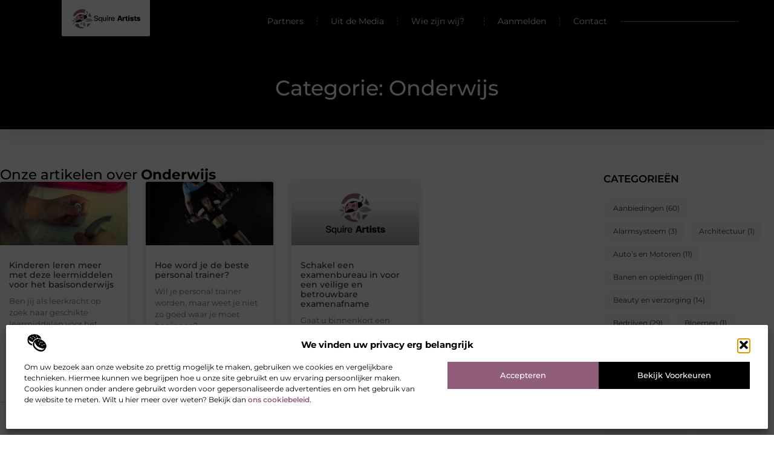

--- FILE ---
content_type: text/html; charset=UTF-8
request_url: https://www.squire-artists.nl/category/onderwijs/
body_size: 23092
content:
<!doctype html>
<html lang="nl-NL" prefix="og: https://ogp.me/ns#">
<head>
	<meta charset="UTF-8">
	<meta name="viewport" content="width=device-width, initial-scale=1">
	<link rel="profile" href="https://gmpg.org/xfn/11">
		<style>img:is([sizes="auto" i], [sizes^="auto," i]) { contain-intrinsic-size: 3000px 1500px }</style>
	
<!-- Search Engine Optimization door Rank Math - https://rankmath.com/ -->
<title>Onderwijs &bull; Squire Artists</title>
<meta name="robots" content="follow, index, max-snippet:-1, max-video-preview:-1, max-image-preview:large"/>
<link rel="canonical" href="https://www.squire-artists.nl/category/onderwijs/" />
<meta property="og:locale" content="nl_NL" />
<meta property="og:type" content="article" />
<meta property="og:title" content="Onderwijs &bull; Squire Artists" />
<meta property="og:url" content="https://www.squire-artists.nl/category/onderwijs/" />
<meta property="og:site_name" content="Squire Artists" />
<meta name="twitter:card" content="summary_large_image" />
<meta name="twitter:title" content="Onderwijs &bull; Squire Artists" />
<script type="application/ld+json" class="rank-math-schema">{"@context":"https://schema.org","@graph":[{"@type":"Organization","@id":"https://www.squire-artists.nl/#organization","name":"squire-artists","url":"https://www.squire-artists.nl","logo":{"@type":"ImageObject","@id":"https://www.squire-artists.nl/#logo","url":"https://www.squire-artists.nl/wp-content/uploads/2021/10/cropped-1.squire-artists.nl-Logo-355x159px.png","contentUrl":"https://www.squire-artists.nl/wp-content/uploads/2021/10/cropped-1.squire-artists.nl-Logo-355x159px.png","caption":"Squire Artists","inLanguage":"nl-NL","width":"355","height":"106"}},{"@type":"WebSite","@id":"https://www.squire-artists.nl/#website","url":"https://www.squire-artists.nl","name":"Squire Artists","alternateName":"squire-artists.nl","publisher":{"@id":"https://www.squire-artists.nl/#organization"},"inLanguage":"nl-NL"},{"@type":"BreadcrumbList","@id":"https://www.squire-artists.nl/category/onderwijs/#breadcrumb","itemListElement":[{"@type":"ListItem","position":"1","item":{"@id":"https://www.squire-artists.nl/","name":"Home"}},{"@type":"ListItem","position":"2","item":{"@id":"https://www.squire-artists.nl/category/onderwijs/","name":"Onderwijs"}}]},{"@type":"CollectionPage","@id":"https://www.squire-artists.nl/category/onderwijs/#webpage","url":"https://www.squire-artists.nl/category/onderwijs/","name":"Onderwijs &bull; Squire Artists","isPartOf":{"@id":"https://www.squire-artists.nl/#website"},"inLanguage":"nl-NL","breadcrumb":{"@id":"https://www.squire-artists.nl/category/onderwijs/#breadcrumb"}}]}</script>
<!-- /Rank Math WordPress SEO plugin -->

<link rel="alternate" type="application/rss+xml" title="Squire Artists &raquo; feed" href="https://www.squire-artists.nl/feed/" />
<link rel="alternate" type="application/rss+xml" title="Squire Artists &raquo; reacties feed" href="https://www.squire-artists.nl/comments/feed/" />
<link rel="alternate" type="application/rss+xml" title="Squire Artists &raquo; Onderwijs categorie feed" href="https://www.squire-artists.nl/category/onderwijs/feed/" />
<script>
window._wpemojiSettings = {"baseUrl":"https:\/\/s.w.org\/images\/core\/emoji\/16.0.1\/72x72\/","ext":".png","svgUrl":"https:\/\/s.w.org\/images\/core\/emoji\/16.0.1\/svg\/","svgExt":".svg","source":{"concatemoji":"https:\/\/www.squire-artists.nl\/wp-includes\/js\/wp-emoji-release.min.js?ver=6.8.3"}};
/*! This file is auto-generated */
!function(s,n){var o,i,e;function c(e){try{var t={supportTests:e,timestamp:(new Date).valueOf()};sessionStorage.setItem(o,JSON.stringify(t))}catch(e){}}function p(e,t,n){e.clearRect(0,0,e.canvas.width,e.canvas.height),e.fillText(t,0,0);var t=new Uint32Array(e.getImageData(0,0,e.canvas.width,e.canvas.height).data),a=(e.clearRect(0,0,e.canvas.width,e.canvas.height),e.fillText(n,0,0),new Uint32Array(e.getImageData(0,0,e.canvas.width,e.canvas.height).data));return t.every(function(e,t){return e===a[t]})}function u(e,t){e.clearRect(0,0,e.canvas.width,e.canvas.height),e.fillText(t,0,0);for(var n=e.getImageData(16,16,1,1),a=0;a<n.data.length;a++)if(0!==n.data[a])return!1;return!0}function f(e,t,n,a){switch(t){case"flag":return n(e,"\ud83c\udff3\ufe0f\u200d\u26a7\ufe0f","\ud83c\udff3\ufe0f\u200b\u26a7\ufe0f")?!1:!n(e,"\ud83c\udde8\ud83c\uddf6","\ud83c\udde8\u200b\ud83c\uddf6")&&!n(e,"\ud83c\udff4\udb40\udc67\udb40\udc62\udb40\udc65\udb40\udc6e\udb40\udc67\udb40\udc7f","\ud83c\udff4\u200b\udb40\udc67\u200b\udb40\udc62\u200b\udb40\udc65\u200b\udb40\udc6e\u200b\udb40\udc67\u200b\udb40\udc7f");case"emoji":return!a(e,"\ud83e\udedf")}return!1}function g(e,t,n,a){var r="undefined"!=typeof WorkerGlobalScope&&self instanceof WorkerGlobalScope?new OffscreenCanvas(300,150):s.createElement("canvas"),o=r.getContext("2d",{willReadFrequently:!0}),i=(o.textBaseline="top",o.font="600 32px Arial",{});return e.forEach(function(e){i[e]=t(o,e,n,a)}),i}function t(e){var t=s.createElement("script");t.src=e,t.defer=!0,s.head.appendChild(t)}"undefined"!=typeof Promise&&(o="wpEmojiSettingsSupports",i=["flag","emoji"],n.supports={everything:!0,everythingExceptFlag:!0},e=new Promise(function(e){s.addEventListener("DOMContentLoaded",e,{once:!0})}),new Promise(function(t){var n=function(){try{var e=JSON.parse(sessionStorage.getItem(o));if("object"==typeof e&&"number"==typeof e.timestamp&&(new Date).valueOf()<e.timestamp+604800&&"object"==typeof e.supportTests)return e.supportTests}catch(e){}return null}();if(!n){if("undefined"!=typeof Worker&&"undefined"!=typeof OffscreenCanvas&&"undefined"!=typeof URL&&URL.createObjectURL&&"undefined"!=typeof Blob)try{var e="postMessage("+g.toString()+"("+[JSON.stringify(i),f.toString(),p.toString(),u.toString()].join(",")+"));",a=new Blob([e],{type:"text/javascript"}),r=new Worker(URL.createObjectURL(a),{name:"wpTestEmojiSupports"});return void(r.onmessage=function(e){c(n=e.data),r.terminate(),t(n)})}catch(e){}c(n=g(i,f,p,u))}t(n)}).then(function(e){for(var t in e)n.supports[t]=e[t],n.supports.everything=n.supports.everything&&n.supports[t],"flag"!==t&&(n.supports.everythingExceptFlag=n.supports.everythingExceptFlag&&n.supports[t]);n.supports.everythingExceptFlag=n.supports.everythingExceptFlag&&!n.supports.flag,n.DOMReady=!1,n.readyCallback=function(){n.DOMReady=!0}}).then(function(){return e}).then(function(){var e;n.supports.everything||(n.readyCallback(),(e=n.source||{}).concatemoji?t(e.concatemoji):e.wpemoji&&e.twemoji&&(t(e.twemoji),t(e.wpemoji)))}))}((window,document),window._wpemojiSettings);
</script>
<link rel='stylesheet' id='colorboxstyle-css' href='https://www.squire-artists.nl/wp-content/plugins/link-library/colorbox/colorbox.css?ver=6.8.3' media='all' />
<style id='wp-emoji-styles-inline-css'>

	img.wp-smiley, img.emoji {
		display: inline !important;
		border: none !important;
		box-shadow: none !important;
		height: 1em !important;
		width: 1em !important;
		margin: 0 0.07em !important;
		vertical-align: -0.1em !important;
		background: none !important;
		padding: 0 !important;
	}
</style>
<link rel='stylesheet' id='wp-block-library-css' href='https://www.squire-artists.nl/wp-includes/css/dist/block-library/style.min.css?ver=6.8.3' media='all' />
<style id='global-styles-inline-css'>
:root{--wp--preset--aspect-ratio--square: 1;--wp--preset--aspect-ratio--4-3: 4/3;--wp--preset--aspect-ratio--3-4: 3/4;--wp--preset--aspect-ratio--3-2: 3/2;--wp--preset--aspect-ratio--2-3: 2/3;--wp--preset--aspect-ratio--16-9: 16/9;--wp--preset--aspect-ratio--9-16: 9/16;--wp--preset--color--black: #000000;--wp--preset--color--cyan-bluish-gray: #abb8c3;--wp--preset--color--white: #ffffff;--wp--preset--color--pale-pink: #f78da7;--wp--preset--color--vivid-red: #cf2e2e;--wp--preset--color--luminous-vivid-orange: #ff6900;--wp--preset--color--luminous-vivid-amber: #fcb900;--wp--preset--color--light-green-cyan: #7bdcb5;--wp--preset--color--vivid-green-cyan: #00d084;--wp--preset--color--pale-cyan-blue: #8ed1fc;--wp--preset--color--vivid-cyan-blue: #0693e3;--wp--preset--color--vivid-purple: #9b51e0;--wp--preset--gradient--vivid-cyan-blue-to-vivid-purple: linear-gradient(135deg,rgba(6,147,227,1) 0%,rgb(155,81,224) 100%);--wp--preset--gradient--light-green-cyan-to-vivid-green-cyan: linear-gradient(135deg,rgb(122,220,180) 0%,rgb(0,208,130) 100%);--wp--preset--gradient--luminous-vivid-amber-to-luminous-vivid-orange: linear-gradient(135deg,rgba(252,185,0,1) 0%,rgba(255,105,0,1) 100%);--wp--preset--gradient--luminous-vivid-orange-to-vivid-red: linear-gradient(135deg,rgba(255,105,0,1) 0%,rgb(207,46,46) 100%);--wp--preset--gradient--very-light-gray-to-cyan-bluish-gray: linear-gradient(135deg,rgb(238,238,238) 0%,rgb(169,184,195) 100%);--wp--preset--gradient--cool-to-warm-spectrum: linear-gradient(135deg,rgb(74,234,220) 0%,rgb(151,120,209) 20%,rgb(207,42,186) 40%,rgb(238,44,130) 60%,rgb(251,105,98) 80%,rgb(254,248,76) 100%);--wp--preset--gradient--blush-light-purple: linear-gradient(135deg,rgb(255,206,236) 0%,rgb(152,150,240) 100%);--wp--preset--gradient--blush-bordeaux: linear-gradient(135deg,rgb(254,205,165) 0%,rgb(254,45,45) 50%,rgb(107,0,62) 100%);--wp--preset--gradient--luminous-dusk: linear-gradient(135deg,rgb(255,203,112) 0%,rgb(199,81,192) 50%,rgb(65,88,208) 100%);--wp--preset--gradient--pale-ocean: linear-gradient(135deg,rgb(255,245,203) 0%,rgb(182,227,212) 50%,rgb(51,167,181) 100%);--wp--preset--gradient--electric-grass: linear-gradient(135deg,rgb(202,248,128) 0%,rgb(113,206,126) 100%);--wp--preset--gradient--midnight: linear-gradient(135deg,rgb(2,3,129) 0%,rgb(40,116,252) 100%);--wp--preset--font-size--small: 13px;--wp--preset--font-size--medium: 20px;--wp--preset--font-size--large: 36px;--wp--preset--font-size--x-large: 42px;--wp--preset--spacing--20: 0.44rem;--wp--preset--spacing--30: 0.67rem;--wp--preset--spacing--40: 1rem;--wp--preset--spacing--50: 1.5rem;--wp--preset--spacing--60: 2.25rem;--wp--preset--spacing--70: 3.38rem;--wp--preset--spacing--80: 5.06rem;--wp--preset--shadow--natural: 6px 6px 9px rgba(0, 0, 0, 0.2);--wp--preset--shadow--deep: 12px 12px 50px rgba(0, 0, 0, 0.4);--wp--preset--shadow--sharp: 6px 6px 0px rgba(0, 0, 0, 0.2);--wp--preset--shadow--outlined: 6px 6px 0px -3px rgba(255, 255, 255, 1), 6px 6px rgba(0, 0, 0, 1);--wp--preset--shadow--crisp: 6px 6px 0px rgba(0, 0, 0, 1);}:root { --wp--style--global--content-size: 800px;--wp--style--global--wide-size: 1200px; }:where(body) { margin: 0; }.wp-site-blocks > .alignleft { float: left; margin-right: 2em; }.wp-site-blocks > .alignright { float: right; margin-left: 2em; }.wp-site-blocks > .aligncenter { justify-content: center; margin-left: auto; margin-right: auto; }:where(.wp-site-blocks) > * { margin-block-start: 24px; margin-block-end: 0; }:where(.wp-site-blocks) > :first-child { margin-block-start: 0; }:where(.wp-site-blocks) > :last-child { margin-block-end: 0; }:root { --wp--style--block-gap: 24px; }:root :where(.is-layout-flow) > :first-child{margin-block-start: 0;}:root :where(.is-layout-flow) > :last-child{margin-block-end: 0;}:root :where(.is-layout-flow) > *{margin-block-start: 24px;margin-block-end: 0;}:root :where(.is-layout-constrained) > :first-child{margin-block-start: 0;}:root :where(.is-layout-constrained) > :last-child{margin-block-end: 0;}:root :where(.is-layout-constrained) > *{margin-block-start: 24px;margin-block-end: 0;}:root :where(.is-layout-flex){gap: 24px;}:root :where(.is-layout-grid){gap: 24px;}.is-layout-flow > .alignleft{float: left;margin-inline-start: 0;margin-inline-end: 2em;}.is-layout-flow > .alignright{float: right;margin-inline-start: 2em;margin-inline-end: 0;}.is-layout-flow > .aligncenter{margin-left: auto !important;margin-right: auto !important;}.is-layout-constrained > .alignleft{float: left;margin-inline-start: 0;margin-inline-end: 2em;}.is-layout-constrained > .alignright{float: right;margin-inline-start: 2em;margin-inline-end: 0;}.is-layout-constrained > .aligncenter{margin-left: auto !important;margin-right: auto !important;}.is-layout-constrained > :where(:not(.alignleft):not(.alignright):not(.alignfull)){max-width: var(--wp--style--global--content-size);margin-left: auto !important;margin-right: auto !important;}.is-layout-constrained > .alignwide{max-width: var(--wp--style--global--wide-size);}body .is-layout-flex{display: flex;}.is-layout-flex{flex-wrap: wrap;align-items: center;}.is-layout-flex > :is(*, div){margin: 0;}body .is-layout-grid{display: grid;}.is-layout-grid > :is(*, div){margin: 0;}body{padding-top: 0px;padding-right: 0px;padding-bottom: 0px;padding-left: 0px;}a:where(:not(.wp-element-button)){text-decoration: underline;}:root :where(.wp-element-button, .wp-block-button__link){background-color: #32373c;border-width: 0;color: #fff;font-family: inherit;font-size: inherit;line-height: inherit;padding: calc(0.667em + 2px) calc(1.333em + 2px);text-decoration: none;}.has-black-color{color: var(--wp--preset--color--black) !important;}.has-cyan-bluish-gray-color{color: var(--wp--preset--color--cyan-bluish-gray) !important;}.has-white-color{color: var(--wp--preset--color--white) !important;}.has-pale-pink-color{color: var(--wp--preset--color--pale-pink) !important;}.has-vivid-red-color{color: var(--wp--preset--color--vivid-red) !important;}.has-luminous-vivid-orange-color{color: var(--wp--preset--color--luminous-vivid-orange) !important;}.has-luminous-vivid-amber-color{color: var(--wp--preset--color--luminous-vivid-amber) !important;}.has-light-green-cyan-color{color: var(--wp--preset--color--light-green-cyan) !important;}.has-vivid-green-cyan-color{color: var(--wp--preset--color--vivid-green-cyan) !important;}.has-pale-cyan-blue-color{color: var(--wp--preset--color--pale-cyan-blue) !important;}.has-vivid-cyan-blue-color{color: var(--wp--preset--color--vivid-cyan-blue) !important;}.has-vivid-purple-color{color: var(--wp--preset--color--vivid-purple) !important;}.has-black-background-color{background-color: var(--wp--preset--color--black) !important;}.has-cyan-bluish-gray-background-color{background-color: var(--wp--preset--color--cyan-bluish-gray) !important;}.has-white-background-color{background-color: var(--wp--preset--color--white) !important;}.has-pale-pink-background-color{background-color: var(--wp--preset--color--pale-pink) !important;}.has-vivid-red-background-color{background-color: var(--wp--preset--color--vivid-red) !important;}.has-luminous-vivid-orange-background-color{background-color: var(--wp--preset--color--luminous-vivid-orange) !important;}.has-luminous-vivid-amber-background-color{background-color: var(--wp--preset--color--luminous-vivid-amber) !important;}.has-light-green-cyan-background-color{background-color: var(--wp--preset--color--light-green-cyan) !important;}.has-vivid-green-cyan-background-color{background-color: var(--wp--preset--color--vivid-green-cyan) !important;}.has-pale-cyan-blue-background-color{background-color: var(--wp--preset--color--pale-cyan-blue) !important;}.has-vivid-cyan-blue-background-color{background-color: var(--wp--preset--color--vivid-cyan-blue) !important;}.has-vivid-purple-background-color{background-color: var(--wp--preset--color--vivid-purple) !important;}.has-black-border-color{border-color: var(--wp--preset--color--black) !important;}.has-cyan-bluish-gray-border-color{border-color: var(--wp--preset--color--cyan-bluish-gray) !important;}.has-white-border-color{border-color: var(--wp--preset--color--white) !important;}.has-pale-pink-border-color{border-color: var(--wp--preset--color--pale-pink) !important;}.has-vivid-red-border-color{border-color: var(--wp--preset--color--vivid-red) !important;}.has-luminous-vivid-orange-border-color{border-color: var(--wp--preset--color--luminous-vivid-orange) !important;}.has-luminous-vivid-amber-border-color{border-color: var(--wp--preset--color--luminous-vivid-amber) !important;}.has-light-green-cyan-border-color{border-color: var(--wp--preset--color--light-green-cyan) !important;}.has-vivid-green-cyan-border-color{border-color: var(--wp--preset--color--vivid-green-cyan) !important;}.has-pale-cyan-blue-border-color{border-color: var(--wp--preset--color--pale-cyan-blue) !important;}.has-vivid-cyan-blue-border-color{border-color: var(--wp--preset--color--vivid-cyan-blue) !important;}.has-vivid-purple-border-color{border-color: var(--wp--preset--color--vivid-purple) !important;}.has-vivid-cyan-blue-to-vivid-purple-gradient-background{background: var(--wp--preset--gradient--vivid-cyan-blue-to-vivid-purple) !important;}.has-light-green-cyan-to-vivid-green-cyan-gradient-background{background: var(--wp--preset--gradient--light-green-cyan-to-vivid-green-cyan) !important;}.has-luminous-vivid-amber-to-luminous-vivid-orange-gradient-background{background: var(--wp--preset--gradient--luminous-vivid-amber-to-luminous-vivid-orange) !important;}.has-luminous-vivid-orange-to-vivid-red-gradient-background{background: var(--wp--preset--gradient--luminous-vivid-orange-to-vivid-red) !important;}.has-very-light-gray-to-cyan-bluish-gray-gradient-background{background: var(--wp--preset--gradient--very-light-gray-to-cyan-bluish-gray) !important;}.has-cool-to-warm-spectrum-gradient-background{background: var(--wp--preset--gradient--cool-to-warm-spectrum) !important;}.has-blush-light-purple-gradient-background{background: var(--wp--preset--gradient--blush-light-purple) !important;}.has-blush-bordeaux-gradient-background{background: var(--wp--preset--gradient--blush-bordeaux) !important;}.has-luminous-dusk-gradient-background{background: var(--wp--preset--gradient--luminous-dusk) !important;}.has-pale-ocean-gradient-background{background: var(--wp--preset--gradient--pale-ocean) !important;}.has-electric-grass-gradient-background{background: var(--wp--preset--gradient--electric-grass) !important;}.has-midnight-gradient-background{background: var(--wp--preset--gradient--midnight) !important;}.has-small-font-size{font-size: var(--wp--preset--font-size--small) !important;}.has-medium-font-size{font-size: var(--wp--preset--font-size--medium) !important;}.has-large-font-size{font-size: var(--wp--preset--font-size--large) !important;}.has-x-large-font-size{font-size: var(--wp--preset--font-size--x-large) !important;}
:root :where(.wp-block-pullquote){font-size: 1.5em;line-height: 1.6;}
</style>
<link rel='stylesheet' id='thumbs_rating_styles-css' href='https://www.squire-artists.nl/wp-content/plugins/link-library/upvote-downvote/css/style.css?ver=1.0.0' media='all' />
<link rel='stylesheet' id='cmplz-general-css' href='https://www.squire-artists.nl/wp-content/plugins/complianz-gdpr/assets/css/cookieblocker.min.css?ver=1765934765' media='all' />
<link rel='stylesheet' id='hello-elementor-css' href='https://www.squire-artists.nl/wp-content/themes/hello-elementor/style.min.css?ver=3.4.3' media='all' />
<link rel='stylesheet' id='hello-elementor-theme-style-css' href='https://www.squire-artists.nl/wp-content/themes/hello-elementor/theme.min.css?ver=3.4.3' media='all' />
<link rel='stylesheet' id='hello-elementor-header-footer-css' href='https://www.squire-artists.nl/wp-content/themes/hello-elementor/header-footer.min.css?ver=3.4.3' media='all' />
<link rel='stylesheet' id='elementor-frontend-css' href='https://www.squire-artists.nl/wp-content/plugins/elementor/assets/css/frontend.min.css?ver=3.29.2' media='all' />
<link rel='stylesheet' id='elementor-post-4011-css' href='https://www.squire-artists.nl/wp-content/uploads/elementor/css/post-4011.css?ver=1768958520' media='all' />
<link rel='stylesheet' id='e-animation-grow-css' href='https://www.squire-artists.nl/wp-content/plugins/elementor/assets/lib/animations/styles/e-animation-grow.min.css?ver=3.29.2' media='all' />
<link rel='stylesheet' id='widget-image-css' href='https://www.squire-artists.nl/wp-content/plugins/elementor/assets/css/widget-image.min.css?ver=3.29.2' media='all' />
<link rel='stylesheet' id='e-animation-fadeInDown-css' href='https://www.squire-artists.nl/wp-content/plugins/elementor/assets/lib/animations/styles/fadeInDown.min.css?ver=3.29.2' media='all' />
<link rel='stylesheet' id='widget-nav-menu-css' href='https://www.squire-artists.nl/wp-content/plugins/elementor-pro/assets/css/widget-nav-menu.min.css?ver=3.29.2' media='all' />
<link rel='stylesheet' id='widget-search-css' href='https://www.squire-artists.nl/wp-content/plugins/elementor-pro/assets/css/widget-search.min.css?ver=3.29.2' media='all' />
<link rel='stylesheet' id='e-animation-fadeInUp-css' href='https://www.squire-artists.nl/wp-content/plugins/elementor/assets/lib/animations/styles/fadeInUp.min.css?ver=3.29.2' media='all' />
<link rel='stylesheet' id='e-motion-fx-css' href='https://www.squire-artists.nl/wp-content/plugins/elementor-pro/assets/css/modules/motion-fx.min.css?ver=3.29.2' media='all' />
<link rel='stylesheet' id='widget-icon-box-css' href='https://www.squire-artists.nl/wp-content/plugins/elementor/assets/css/widget-icon-box.min.css?ver=3.29.2' media='all' />
<link rel='stylesheet' id='e-sticky-css' href='https://www.squire-artists.nl/wp-content/plugins/elementor-pro/assets/css/modules/sticky.min.css?ver=3.29.2' media='all' />
<link rel='stylesheet' id='widget-heading-css' href='https://www.squire-artists.nl/wp-content/plugins/elementor/assets/css/widget-heading.min.css?ver=3.29.2' media='all' />
<link rel='stylesheet' id='swiper-css' href='https://www.squire-artists.nl/wp-content/plugins/elementor/assets/lib/swiper/v8/css/swiper.min.css?ver=8.4.5' media='all' />
<link rel='stylesheet' id='e-swiper-css' href='https://www.squire-artists.nl/wp-content/plugins/elementor/assets/css/conditionals/e-swiper.min.css?ver=3.29.2' media='all' />
<link rel='stylesheet' id='widget-posts-css' href='https://www.squire-artists.nl/wp-content/plugins/elementor-pro/assets/css/widget-posts.min.css?ver=3.29.2' media='all' />
<link rel='stylesheet' id='e-animation-shrink-css' href='https://www.squire-artists.nl/wp-content/plugins/elementor/assets/lib/animations/styles/e-animation-shrink.min.css?ver=3.29.2' media='all' />
<link rel='stylesheet' id='elementor-post-4262-css' href='https://www.squire-artists.nl/wp-content/uploads/elementor/css/post-4262.css?ver=1768958520' media='all' />
<link rel='stylesheet' id='elementor-post-4373-css' href='https://www.squire-artists.nl/wp-content/uploads/elementor/css/post-4373.css?ver=1768958520' media='all' />
<link rel='stylesheet' id='elementor-post-4216-css' href='https://www.squire-artists.nl/wp-content/uploads/elementor/css/post-4216.css?ver=1768958738' media='all' />
<link rel='stylesheet' id='elementor-gf-local-montserrat-css' href='https://www.squire-artists.nl/wp-content/uploads/elementor/google-fonts/css/montserrat.css?ver=1747642392' media='all' />
<script src="https://www.squire-artists.nl/wp-includes/js/jquery/jquery.min.js?ver=3.7.1" id="jquery-core-js"></script>
<script src="https://www.squire-artists.nl/wp-includes/js/jquery/jquery-migrate.min.js?ver=3.4.1" id="jquery-migrate-js"></script>
<script src="https://www.squire-artists.nl/wp-content/plugins/link-library/colorbox/jquery.colorbox-min.js?ver=1.3.9" id="colorbox-js"></script>
<script id="thumbs_rating_scripts-js-extra">
var thumbs_rating_ajax = {"ajax_url":"https:\/\/www.squire-artists.nl\/wp-admin\/admin-ajax.php","nonce":"a2d85f1ca8"};
</script>
<script src="https://www.squire-artists.nl/wp-content/plugins/link-library/upvote-downvote/js/general.js?ver=4.0.1" id="thumbs_rating_scripts-js"></script>
<link rel="https://api.w.org/" href="https://www.squire-artists.nl/wp-json/" /><link rel="alternate" title="JSON" type="application/json" href="https://www.squire-artists.nl/wp-json/wp/v2/categories/230" /><link rel="EditURI" type="application/rsd+xml" title="RSD" href="https://www.squire-artists.nl/xmlrpc.php?rsd" />
<meta name="generator" content="WordPress 6.8.3" />
<script type="text/javascript">//<![CDATA[
  function external_links_in_new_windows_loop() {
    if (!document.links) {
      document.links = document.getElementsByTagName('a');
    }
    var change_link = false;
    var force = '';
    var ignore = '';

    for (var t=0; t<document.links.length; t++) {
      var all_links = document.links[t];
      change_link = false;
      
      if(document.links[t].hasAttribute('onClick') == false) {
        // forced if the address starts with http (or also https), but does not link to the current domain
        if(all_links.href.search(/^http/) != -1 && all_links.href.search('www.squire-artists.nl') == -1 && all_links.href.search(/^#/) == -1) {
          // console.log('Changed ' + all_links.href);
          change_link = true;
        }
          
        if(force != '' && all_links.href.search(force) != -1) {
          // forced
          // console.log('force ' + all_links.href);
          change_link = true;
        }
        
        if(ignore != '' && all_links.href.search(ignore) != -1) {
          // console.log('ignore ' + all_links.href);
          // ignored
          change_link = false;
        }

        if(change_link == true) {
          // console.log('Changed ' + all_links.href);
          document.links[t].setAttribute('onClick', 'javascript:window.open(\'' + all_links.href.replace(/'/g, '') + '\', \'_blank\', \'noopener\'); return false;');
          document.links[t].removeAttribute('target');
        }
      }
    }
  }
  
  // Load
  function external_links_in_new_windows_load(func)
  {  
    var oldonload = window.onload;
    if (typeof window.onload != 'function'){
      window.onload = func;
    } else {
      window.onload = function(){
        oldonload();
        func();
      }
    }
  }

  external_links_in_new_windows_load(external_links_in_new_windows_loop);
  //]]></script>

			<style>.cmplz-hidden {
					display: none !important;
				}</style><meta name="generator" content="Elementor 3.29.2; features: e_font_icon_svg, additional_custom_breakpoints, e_local_google_fonts, e_element_cache; settings: css_print_method-external, google_font-enabled, font_display-swap">
			<style>
				.e-con.e-parent:nth-of-type(n+4):not(.e-lazyloaded):not(.e-no-lazyload),
				.e-con.e-parent:nth-of-type(n+4):not(.e-lazyloaded):not(.e-no-lazyload) * {
					background-image: none !important;
				}
				@media screen and (max-height: 1024px) {
					.e-con.e-parent:nth-of-type(n+3):not(.e-lazyloaded):not(.e-no-lazyload),
					.e-con.e-parent:nth-of-type(n+3):not(.e-lazyloaded):not(.e-no-lazyload) * {
						background-image: none !important;
					}
				}
				@media screen and (max-height: 640px) {
					.e-con.e-parent:nth-of-type(n+2):not(.e-lazyloaded):not(.e-no-lazyload),
					.e-con.e-parent:nth-of-type(n+2):not(.e-lazyloaded):not(.e-no-lazyload) * {
						background-image: none !important;
					}
				}
			</style>
			<link rel="icon" href="https://www.squire-artists.nl/wp-content/uploads/2021/10/0.squire-artists.nl-icon-150x150-px.png" sizes="32x32" />
<link rel="icon" href="https://www.squire-artists.nl/wp-content/uploads/2021/10/0.squire-artists.nl-icon-150x150-px.png" sizes="192x192" />
<link rel="apple-touch-icon" href="https://www.squire-artists.nl/wp-content/uploads/2021/10/0.squire-artists.nl-icon-150x150-px.png" />
<meta name="msapplication-TileImage" content="https://www.squire-artists.nl/wp-content/uploads/2021/10/0.squire-artists.nl-icon-150x150-px.png" />
</head>
<body data-rsssl=1 data-cmplz=1 class="archive category category-onderwijs category-230 wp-custom-logo wp-embed-responsive wp-theme-hello-elementor hello-elementor-default elementor-page-4216 elementor-default elementor-template-full-width elementor-kit-4011">


<a class="skip-link screen-reader-text" href="#content">Ga naar de inhoud</a>

		<header data-elementor-type="header" data-elementor-id="4262" class="elementor elementor-4262 elementor-location-header" data-elementor-post-type="elementor_library">
			<header class="elementor-element elementor-element-8dba8bb e-con-full top e-flex e-con e-child" data-id="8dba8bb" data-element_type="container" data-settings="{&quot;background_background&quot;:&quot;classic&quot;,&quot;sticky&quot;:&quot;top&quot;,&quot;sticky_on&quot;:[&quot;desktop&quot;,&quot;tablet&quot;,&quot;mobile&quot;],&quot;sticky_offset&quot;:0,&quot;sticky_effects_offset&quot;:0,&quot;sticky_anchor_link_offset&quot;:0}">
		<div class="elementor-element elementor-element-ebcab9b e-con-full e-flex elementor-invisible e-con e-child" data-id="ebcab9b" data-element_type="container" data-settings="{&quot;background_background&quot;:&quot;classic&quot;,&quot;animation&quot;:&quot;fadeInDown&quot;}">
				<div class="elementor-element elementor-element-61bd8f9 elementor-widget__width-initial elementor-widget elementor-widget-theme-site-logo elementor-widget-image" data-id="61bd8f9" data-element_type="widget" data-settings="{&quot;_animation&quot;:&quot;none&quot;}" data-widget_type="theme-site-logo.default">
				<div class="elementor-widget-container">
											<a href="https://www.squire-artists.nl">
			<img fetchpriority="high" width="355" height="159" src="https://www.squire-artists.nl/wp-content/uploads/2021/10/1.squire-artists.nl-Logo-355x159px.png" class="elementor-animation-grow attachment-full size-full wp-image-860" alt="" srcset="https://www.squire-artists.nl/wp-content/uploads/2021/10/1.squire-artists.nl-Logo-355x159px.png 355w, https://www.squire-artists.nl/wp-content/uploads/2021/10/1.squire-artists.nl-Logo-355x159px-300x134.png 300w" sizes="(max-width: 355px) 100vw, 355px" />				</a>
											</div>
				</div>
				</div>
				<div class="elementor-element elementor-element-b4887ac elementor-nav-menu--stretch elementor-nav-menu__align-end elementor-nav-menu__text-align-center elementor-widget-tablet__width-initial elementor-widget__width-initial elementor-nav-menu--dropdown-tablet elementor-nav-menu--toggle elementor-nav-menu--burger elementor-widget elementor-widget-nav-menu" data-id="b4887ac" data-element_type="widget" data-settings="{&quot;full_width&quot;:&quot;stretch&quot;,&quot;submenu_icon&quot;:{&quot;value&quot;:&quot;&lt;i class=\&quot;\&quot;&gt;&lt;\/i&gt;&quot;,&quot;library&quot;:&quot;&quot;},&quot;layout&quot;:&quot;horizontal&quot;,&quot;toggle&quot;:&quot;burger&quot;}" data-widget_type="nav-menu.default">
				<div class="elementor-widget-container">
								<nav aria-label="Menu" class="elementor-nav-menu--main elementor-nav-menu__container elementor-nav-menu--layout-horizontal e--pointer-text e--animation-grow">
				<ul id="menu-1-b4887ac" class="elementor-nav-menu"><li class="menu-item menu-item-type-post_type menu-item-object-page menu-item-4430"><a href="https://www.squire-artists.nl/partners/" class="elementor-item">Partners</a></li>
<li class="menu-item menu-item-type-custom menu-item-object-custom menu-item-4431"><a href="/category/media/" class="elementor-item">Uit de Media</a></li>
<li class="menu-item menu-item-type-post_type menu-item-object-page menu-item-has-children menu-item-4427"><a href="https://www.squire-artists.nl/over-ons/" class="elementor-item">Wie zijn wij?</a>
<ul class="sub-menu elementor-nav-menu--dropdown">
	<li class="menu-item menu-item-type-post_type menu-item-object-page menu-item-4426"><a href="https://www.squire-artists.nl/ons-team/" class="elementor-sub-item">Ontmoet het team</a></li>
</ul>
</li>
<li class="menu-item menu-item-type-post_type menu-item-object-page menu-item-4428"><a href="https://www.squire-artists.nl/aanmelden/" class="elementor-item">Aanmelden</a></li>
<li class="menu-item menu-item-type-post_type menu-item-object-page menu-item-4429"><a href="https://www.squire-artists.nl/contact/" class="elementor-item">Contact</a></li>
</ul>			</nav>
					<div class="elementor-menu-toggle" role="button" tabindex="0" aria-label="Menu toggle" aria-expanded="false">
			<span class="elementor-menu-toggle__icon--open"><svg xmlns="http://www.w3.org/2000/svg" id="Layer_1" data-name="Layer 1" viewBox="0 0 24 24" width="512" height="512"><path d="M18,5H1c-.55,0-1-.45-1-1s.45-1,1-1H18c.55,0,1,.45,1,1s-.45,1-1,1Zm1,15c0-.55-.45-1-1-1H1c-.55,0-1,.45-1,1s.45,1,1,1H18c.55,0,1-.45,1-1Zm5-8c0-.55-.45-1-1-1H6c-.55,0-1,.45-1,1s.45,1,1,1H23c.55,0,1-.45,1-1Z"></path></svg></span><span class="elementor-menu-toggle__icon--close"><svg xmlns="http://www.w3.org/2000/svg" id="Layer_1" viewBox="0 0 24 24" data-name="Layer 1"><path d="m15.854 8.854-3.146 3.146 3.146 3.146c.195.195.195.512 0 .707s-.512.195-.707 0l-3.146-3.146-3.146 3.146c-.195.195-.512.195-.707 0s-.195-.512 0-.707l3.146-3.146-3.146-3.146c-.195-.195-.195-.512 0-.707s.512-.195.707 0l3.146 3.146 3.146-3.146c.195-.195.512-.195.707 0s.195.512 0 .707zm7.146 3.146c0 7.813-3.187 11-11 11s-11-3.187-11-11 3.187-11 11-11 11 3.187 11 11zm-1 0c0-7.196-2.804-10-10-10s-10 2.804-10 10 2.804 10 10 10 10-2.804 10-10z"></path></svg></span>		</div>
					<nav class="elementor-nav-menu--dropdown elementor-nav-menu__container" aria-hidden="true">
				<ul id="menu-2-b4887ac" class="elementor-nav-menu"><li class="menu-item menu-item-type-post_type menu-item-object-page menu-item-4430"><a href="https://www.squire-artists.nl/partners/" class="elementor-item" tabindex="-1">Partners</a></li>
<li class="menu-item menu-item-type-custom menu-item-object-custom menu-item-4431"><a href="/category/media/" class="elementor-item" tabindex="-1">Uit de Media</a></li>
<li class="menu-item menu-item-type-post_type menu-item-object-page menu-item-has-children menu-item-4427"><a href="https://www.squire-artists.nl/over-ons/" class="elementor-item" tabindex="-1">Wie zijn wij?</a>
<ul class="sub-menu elementor-nav-menu--dropdown">
	<li class="menu-item menu-item-type-post_type menu-item-object-page menu-item-4426"><a href="https://www.squire-artists.nl/ons-team/" class="elementor-sub-item" tabindex="-1">Ontmoet het team</a></li>
</ul>
</li>
<li class="menu-item menu-item-type-post_type menu-item-object-page menu-item-4428"><a href="https://www.squire-artists.nl/aanmelden/" class="elementor-item" tabindex="-1">Aanmelden</a></li>
<li class="menu-item menu-item-type-post_type menu-item-object-page menu-item-4429"><a href="https://www.squire-artists.nl/contact/" class="elementor-item" tabindex="-1">Contact</a></li>
</ul>			</nav>
						</div>
				</div>
				<div class="elementor-element elementor-element-1e2c5c7 elementor-widget__width-initial elementor-hidden-mobile elementor-widget elementor-widget-search" data-id="1e2c5c7" data-element_type="widget" data-settings="{&quot;submit_trigger&quot;:&quot;key_enter&quot;,&quot;pagination_type_options&quot;:&quot;none&quot;}" data-widget_type="search.default">
				<div class="elementor-widget-container">
							<search class="e-search hidden" role="search">
			<form class="e-search-form" action="https://www.squire-artists.nl" method="get">

				
				<label class="e-search-label" for="search-1e2c5c7">
					<span class="elementor-screen-only">
						Zoeken					</span>
					<svg xmlns="http://www.w3.org/2000/svg" id="Layer_1" data-name="Layer 1" viewBox="0 0 24 24"><path d="M22.705,21.253l-4.399-4.374c1.181-1.561,1.81-3.679,1.859-6.329-.105-6.095-3.507-9.473-9.588-9.513C4.423,1.076,1,4.649,1,10.549c0,6.195,3.426,9.512,9.589,9.548,2.629-.016,4.739-.626,6.303-1.805l4.403,4.379c.518,.492,1.131,.291,1.414-.004,.383-.398,.388-1.025-.004-1.414ZM3,10.567c.097-5.035,2.579-7.499,7.576-7.53,4.949,.032,7.503,2.571,7.589,7.512-.094,5.12-2.505,7.518-7.576,7.548-5.077-.03-7.489-2.422-7.589-7.53Z"></path></svg>				</label>

				<div class="e-search-input-wrapper">
					<input id="search-1e2c5c7" placeholder="Typ om te zoeken…" class="e-search-input" type="search" name="s" value="" autocomplete="off" role="combobox" aria-autocomplete="list" aria-expanded="false" aria-controls="results-1e2c5c7" aria-haspopup="listbox">
					<svg aria-hidden="true" class="e-font-icon-svg e-fas-times" viewBox="0 0 352 512" xmlns="http://www.w3.org/2000/svg"><path d="M242.72 256l100.07-100.07c12.28-12.28 12.28-32.19 0-44.48l-22.24-22.24c-12.28-12.28-32.19-12.28-44.48 0L176 189.28 75.93 89.21c-12.28-12.28-32.19-12.28-44.48 0L9.21 111.45c-12.28 12.28-12.28 32.19 0 44.48L109.28 256 9.21 356.07c-12.28 12.28-12.28 32.19 0 44.48l22.24 22.24c12.28 12.28 32.2 12.28 44.48 0L176 322.72l100.07 100.07c12.28 12.28 32.2 12.28 44.48 0l22.24-22.24c12.28-12.28 12.28-32.19 0-44.48L242.72 256z"></path></svg>										<output id="results-1e2c5c7" class="e-search-results-container hide-loader" aria-live="polite" aria-atomic="true" aria-label="Resultaten voor zoekopdracht" tabindex="0">
						<div class="e-search-results"></div>
											</output>
									</div>
				
				
				<button class="e-search-submit elementor-screen-only " type="submit" aria-label="Zoeken">
					
									</button>
				<input type="hidden" name="e_search_props" value="1e2c5c7-4262">
			</form>
		</search>
						</div>
				</div>
				<div class="elementor-element elementor-element-b5770af elementor-widget__width-auto elementor-fixed elementor-view-default elementor-position-top elementor-mobile-position-top elementor-invisible elementor-widget elementor-widget-icon-box" data-id="b5770af" data-element_type="widget" data-settings="{&quot;_position&quot;:&quot;fixed&quot;,&quot;motion_fx_motion_fx_scrolling&quot;:&quot;yes&quot;,&quot;motion_fx_translateY_effect&quot;:&quot;yes&quot;,&quot;motion_fx_translateY_affectedRange&quot;:{&quot;unit&quot;:&quot;%&quot;,&quot;size&quot;:&quot;&quot;,&quot;sizes&quot;:{&quot;start&quot;:34,&quot;end&quot;:49}},&quot;motion_fx_opacity_effect&quot;:&quot;yes&quot;,&quot;motion_fx_opacity_range&quot;:{&quot;unit&quot;:&quot;%&quot;,&quot;size&quot;:&quot;&quot;,&quot;sizes&quot;:{&quot;start&quot;:20,&quot;end&quot;:70}},&quot;_animation&quot;:&quot;fadeInUp&quot;,&quot;motion_fx_translateY_speed&quot;:{&quot;unit&quot;:&quot;px&quot;,&quot;size&quot;:4,&quot;sizes&quot;:[]},&quot;motion_fx_opacity_direction&quot;:&quot;out-in&quot;,&quot;motion_fx_opacity_level&quot;:{&quot;unit&quot;:&quot;px&quot;,&quot;size&quot;:10,&quot;sizes&quot;:[]},&quot;motion_fx_devices&quot;:[&quot;desktop&quot;,&quot;tablet&quot;,&quot;mobile&quot;]}" data-widget_type="icon-box.default">
				<div class="elementor-widget-container">
							<div class="elementor-icon-box-wrapper">

						<div class="elementor-icon-box-icon">
				<a href="#top" class="elementor-icon" tabindex="-1" aria-label="TOP">
				<svg xmlns="http://www.w3.org/2000/svg" id="b1773bcb-a373-48c7-9f1d-a048b76ce942" data-name="Layer 1" width="18.1738" height="30.1341" viewBox="0 0 18.1738 30.1341"><title>arrow</title><path d="M17.9182,8.4734,9.6942.25a.8587.8587,0,0,0-1.2113,0L.2616,8.4717a.8482.8482,0,0,0-.261.601L0,9.0874a.8526.8526,0,0,0,.2409.5956.8642.8642,0,0,0,1.23.0027L8.232,2.9239V29.2682a.8566.8566,0,1,0,1.7131,0V2.9239L16.7042,9.683a.8575.8575,0,0,0,1.2113.0214.8462.8462,0,0,0,.2583-.61A.8951.8951,0,0,0,17.9182,8.4734Z" transform="translate(0 0)"></path></svg>				</a>
			</div>
			
						<div class="elementor-icon-box-content">

									<div class="elementor-icon-box-title">
						<a href="#top" >
							TOP						</a>
					</div>
				
				
			</div>
			
		</div>
						</div>
				</div>
				</header>
				</header>
				<div data-elementor-type="archive" data-elementor-id="4216" class="elementor elementor-4216 elementor-location-archive" data-elementor-post-type="elementor_library">
			<section class="elementor-element elementor-element-5e5683dc e-flex e-con-boxed e-con e-parent" data-id="5e5683dc" data-element_type="container" data-settings="{&quot;background_background&quot;:&quot;classic&quot;}">
					<div class="e-con-inner">
				<div class="elementor-element elementor-element-5ce6ddb4 elementor-widget elementor-widget-heading" data-id="5ce6ddb4" data-element_type="widget" data-settings="{&quot;_animation_tablet&quot;:&quot;fadeInUp&quot;}" data-widget_type="heading.default">
				<div class="elementor-widget-container">
					<h1 class="elementor-heading-title elementor-size-default">Categorie: Onderwijs</h1>				</div>
				</div>
					</div>
				</section>
		<section class="elementor-element elementor-element-21db8c3 e-flex e-con-boxed e-con e-parent" data-id="21db8c3" data-element_type="container">
					<div class="e-con-inner">
		<article class="elementor-element elementor-element-2b67309 e-con-full e-flex e-con e-child" data-id="2b67309" data-element_type="container">
				<div class="elementor-element elementor-element-c1c6b05 elementor-widget__width-initial elementor-widget elementor-widget-theme-archive-title elementor-page-title elementor-widget-heading" data-id="c1c6b05" data-element_type="widget" data-widget_type="theme-archive-title.default">
				<div class="elementor-widget-container">
					<h2 class="elementor-heading-title elementor-size-default">Onze artikelen over <b>Onderwijs</b></h2>				</div>
				</div>
				<div class="elementor-element elementor-element-9c7191b elementor-grid-4 elementor-grid-mobile-2 elementor-posts--align-left elementor-grid-tablet-2 elementor-posts--thumbnail-top elementor-card-shadow-yes elementor-posts__hover-gradient elementor-widget elementor-widget-archive-posts" data-id="9c7191b" data-element_type="widget" data-settings="{&quot;archive_cards_columns&quot;:&quot;4&quot;,&quot;archive_cards_columns_mobile&quot;:&quot;2&quot;,&quot;archive_cards_row_gap_tablet&quot;:{&quot;unit&quot;:&quot;px&quot;,&quot;size&quot;:30,&quot;sizes&quot;:[]},&quot;archive_cards_columns_tablet&quot;:&quot;2&quot;,&quot;archive_cards_row_gap&quot;:{&quot;unit&quot;:&quot;px&quot;,&quot;size&quot;:35,&quot;sizes&quot;:[]},&quot;archive_cards_row_gap_mobile&quot;:{&quot;unit&quot;:&quot;px&quot;,&quot;size&quot;:&quot;&quot;,&quot;sizes&quot;:[]}}" data-widget_type="archive-posts.archive_cards">
				<div class="elementor-widget-container">
							<div class="elementor-posts-container elementor-posts elementor-posts--skin-cards elementor-grid">
				<article class="elementor-post elementor-grid-item post-1255 post type-post status-publish format-standard has-post-thumbnail hentry category-onderwijs tag-leermiddelen-basisonderwijs">
			<div class="elementor-post__card">
				<a class="elementor-post__thumbnail__link" href="https://www.squire-artists.nl/kinderen-leren-meer-met-deze-leermiddelen-voor-het-basisonderwijs/" tabindex="-1" ><div class="elementor-post__thumbnail"><img width="960" height="640" src="https://www.squire-artists.nl/wp-content/uploads/2023/03/Afbeelding_2_-_Kinheim.jpg" class="attachment-2048x2048 size-2048x2048 wp-image-1254" alt="" decoding="async" srcset="https://www.squire-artists.nl/wp-content/uploads/2023/03/Afbeelding_2_-_Kinheim.jpg 960w, https://www.squire-artists.nl/wp-content/uploads/2023/03/Afbeelding_2_-_Kinheim-300x200.jpg 300w, https://www.squire-artists.nl/wp-content/uploads/2023/03/Afbeelding_2_-_Kinheim-768x512.jpg 768w, https://www.squire-artists.nl/wp-content/uploads/2023/03/Afbeelding_2_-_Kinheim-480x320.jpg 480w, https://www.squire-artists.nl/wp-content/uploads/2023/03/Afbeelding_2_-_Kinheim-280x186.jpg 280w, https://www.squire-artists.nl/wp-content/uploads/2023/03/Afbeelding_2_-_Kinheim-600x400.jpg 600w, https://www.squire-artists.nl/wp-content/uploads/2023/03/Afbeelding_2_-_Kinheim-585x390.jpg 585w" sizes="(max-width: 960px) 100vw, 960px" /></div></a>
				<div class="elementor-post__text">
				<h3 class="elementor-post__title">
			<a href="https://www.squire-artists.nl/kinderen-leren-meer-met-deze-leermiddelen-voor-het-basisonderwijs/" >
				Kinderen leren meer met deze leermiddelen voor het basisonderwijs			</a>
		</h3>
				<div class="elementor-post__excerpt">
			<p>Ben jij als leerkracht op zoek naar geschikte leermiddelen voor het basisonderwijs waarmee je jouw</p>
		</div>
		
		<a class="elementor-post__read-more" href="https://www.squire-artists.nl/kinderen-leren-meer-met-deze-leermiddelen-voor-het-basisonderwijs/" aria-label="Lees meer over Kinderen leren meer met deze leermiddelen voor het basisonderwijs" tabindex="-1" >
			<b style="color:var( --e-global-color-accent )">  <a href="https://www.squire-artists.nl/category/onderwijs/" rel="tag">Onderwijs</a> </b>		</a>

				</div>
					</div>
		</article>
				<article class="elementor-post elementor-grid-item post-468 post type-post status-publish format-standard has-post-thumbnail hentry category-onderwijs tag-instructeur tag-nasm tag-onderwijs tag-opleiding tag-sport">
			<div class="elementor-post__card">
				<a class="elementor-post__thumbnail__link" href="https://www.squire-artists.nl/hoe-word-je-de-beste-personal-trainer/" tabindex="-1" ><div class="elementor-post__thumbnail"><img width="960" height="640" src="https://www.squire-artists.nl/wp-content/uploads/2020/07/sport-2260736_960_720.jpg" class="attachment-2048x2048 size-2048x2048 wp-image-469" alt="" decoding="async" srcset="https://www.squire-artists.nl/wp-content/uploads/2020/07/sport-2260736_960_720.jpg 960w, https://www.squire-artists.nl/wp-content/uploads/2020/07/sport-2260736_960_720-300x200.jpg 300w, https://www.squire-artists.nl/wp-content/uploads/2020/07/sport-2260736_960_720-768x512.jpg 768w" sizes="(max-width: 960px) 100vw, 960px" /></div></a>
				<div class="elementor-post__text">
				<h3 class="elementor-post__title">
			<a href="https://www.squire-artists.nl/hoe-word-je-de-beste-personal-trainer/" >
				Hoe word je de beste personal trainer?			</a>
		</h3>
				<div class="elementor-post__excerpt">
			<p>Wil je personal trainer worden, maar weet je niet zo goed waar je moet beginnen?</p>
		</div>
		
		<a class="elementor-post__read-more" href="https://www.squire-artists.nl/hoe-word-je-de-beste-personal-trainer/" aria-label="Lees meer over Hoe word je de beste personal trainer?" tabindex="-1" >
			<b style="color:var( --e-global-color-accent )">  <a href="https://www.squire-artists.nl/category/onderwijs/" rel="tag">Onderwijs</a> </b>		</a>

				</div>
					</div>
		</article>
				<article class="elementor-post elementor-grid-item post-465 post type-post status-publish format-standard has-post-thumbnail hentry category-onderwijs tag-digitaal-toetsen tag-examenbureau">
			<div class="elementor-post__card">
				<a class="elementor-post__thumbnail__link" href="https://www.squire-artists.nl/schakel-een-examenbureau-in-voor-een-veilige-en-betrouwbare-examenafname/" tabindex="-1" ><div class="elementor-post__thumbnail"><img loading="lazy" width="512" height="512" src="https://www.squire-artists.nl/wp-content/uploads/2021/10/2.squire-artists.nl-512x512-px.jpg" class="attachment-2048x2048 size-2048x2048 wp-image-864" alt="" decoding="async" srcset="https://www.squire-artists.nl/wp-content/uploads/2021/10/2.squire-artists.nl-512x512-px.jpg 512w, https://www.squire-artists.nl/wp-content/uploads/2021/10/2.squire-artists.nl-512x512-px-300x300.jpg 300w, https://www.squire-artists.nl/wp-content/uploads/2021/10/2.squire-artists.nl-512x512-px-150x150.jpg 150w, https://www.squire-artists.nl/wp-content/uploads/2021/10/2.squire-artists.nl-512x512-px-480x480.jpg 480w, https://www.squire-artists.nl/wp-content/uploads/2021/10/2.squire-artists.nl-512x512-px-280x280.jpg 280w, https://www.squire-artists.nl/wp-content/uploads/2021/10/2.squire-artists.nl-512x512-px-400x400.jpg 400w" sizes="(max-width: 512px) 100vw, 512px" /></div></a>
				<div class="elementor-post__text">
				<h3 class="elementor-post__title">
			<a href="https://www.squire-artists.nl/schakel-een-examenbureau-in-voor-een-veilige-en-betrouwbare-examenafname/" >
				Schakel een examenbureau in voor een veilige en betrouwbare examenafname			</a>
		</h3>
				<div class="elementor-post__excerpt">
			<p>Gaat u binnenkort een mbo-examen organiseren? Schakel de hulp in van een gespecialiseerd examenbureau zoals</p>
		</div>
		
		<a class="elementor-post__read-more" href="https://www.squire-artists.nl/schakel-een-examenbureau-in-voor-een-veilige-en-betrouwbare-examenafname/" aria-label="Lees meer over Schakel een examenbureau in voor een veilige en betrouwbare examenafname" tabindex="-1" >
			<b style="color:var( --e-global-color-accent )">  <a href="https://www.squire-artists.nl/category/onderwijs/" rel="tag">Onderwijs</a> </b>		</a>

				</div>
					</div>
		</article>
				</div>
		
						</div>
				</div>
				</article>
		<aside class="elementor-element elementor-element-9e5c7f8 e-con-full e-flex e-con e-child" data-id="9e5c7f8" data-element_type="container">
		<div class="elementor-element elementor-element-a23a5e2 e-con-full e-flex e-con e-child" data-id="a23a5e2" data-element_type="container">
				<div class="elementor-element elementor-element-f100500 widget_tag_cloud elementor-widget elementor-widget-wp-widget-tag_cloud" data-id="f100500" data-element_type="widget" data-widget_type="wp-widget-tag_cloud.default">
				<div class="elementor-widget-container">
					<h5>Categorieën</h5><div class="tagcloud"><a href="https://www.squire-artists.nl/category/aanbiedingen/" class="tag-cloud-link tag-link-2 tag-link-position-1" style="font-size: 21.458064516129pt;" aria-label="Aanbiedingen (60 items)">Aanbiedingen<span class="tag-link-count"> (60)</span></a>
<a href="https://www.squire-artists.nl/category/alarmsysteem/" class="tag-cloud-link tag-link-136 tag-link-position-2" style="font-size: 10.709677419355pt;" aria-label="Alarmsysteem (3 items)">Alarmsysteem<span class="tag-link-count"> (3)</span></a>
<a href="https://www.squire-artists.nl/category/architectuur/" class="tag-cloud-link tag-link-214 tag-link-position-3" style="font-size: 8pt;" aria-label="Architectuur (1 item)">Architectuur<span class="tag-link-count"> (1)</span></a>
<a href="https://www.squire-artists.nl/category/autos-en-motoren/" class="tag-cloud-link tag-link-4 tag-link-position-4" style="font-size: 15.045161290323pt;" aria-label="Auto’s en Motoren (11 items)">Auto’s en Motoren<span class="tag-link-count"> (11)</span></a>
<a href="https://www.squire-artists.nl/category/banen-en-opleidingen/" class="tag-cloud-link tag-link-209 tag-link-position-5" style="font-size: 15.045161290323pt;" aria-label="Banen en opleidingen (11 items)">Banen en opleidingen<span class="tag-link-count"> (11)</span></a>
<a href="https://www.squire-artists.nl/category/beauty-en-verzorging/" class="tag-cloud-link tag-link-126 tag-link-position-6" style="font-size: 15.948387096774pt;" aria-label="Beauty en verzorging (14 items)">Beauty en verzorging<span class="tag-link-count"> (14)</span></a>
<a href="https://www.squire-artists.nl/category/bedrijven/" class="tag-cloud-link tag-link-8 tag-link-position-7" style="font-size: 18.658064516129pt;" aria-label="Bedrijven (29 items)">Bedrijven<span class="tag-link-count"> (29)</span></a>
<a href="https://www.squire-artists.nl/category/bloemen/" class="tag-cloud-link tag-link-558 tag-link-position-8" style="font-size: 8pt;" aria-label="Bloemen (1 item)">Bloemen<span class="tag-link-count"> (1)</span></a>
<a href="https://www.squire-artists.nl/category/cadeau/" class="tag-cloud-link tag-link-607 tag-link-position-9" style="font-size: 8pt;" aria-label="Cadeau (1 item)">Cadeau<span class="tag-link-count"> (1)</span></a>
<a href="https://www.squire-artists.nl/category/dienstverlening/" class="tag-cloud-link tag-link-12 tag-link-position-10" style="font-size: 22pt;" aria-label="Dienstverlening (69 items)">Dienstverlening<span class="tag-link-count"> (69)</span></a>
<a href="https://www.squire-artists.nl/category/dieren/" class="tag-cloud-link tag-link-430 tag-link-position-11" style="font-size: 8pt;" aria-label="Dieren (1 item)">Dieren<span class="tag-link-count"> (1)</span></a>
<a href="https://www.squire-artists.nl/category/electronica-en-computers/" class="tag-cloud-link tag-link-66 tag-link-position-12" style="font-size: 12.335483870968pt;" aria-label="Electronica en Computers (5 items)">Electronica en Computers<span class="tag-link-count"> (5)</span></a>
<a href="https://www.squire-artists.nl/category/energie/" class="tag-cloud-link tag-link-630 tag-link-position-13" style="font-size: 9.6258064516129pt;" aria-label="Energie (2 items)">Energie<span class="tag-link-count"> (2)</span></a>
<a href="https://www.squire-artists.nl/category/entertainment/" class="tag-cloud-link tag-link-56 tag-link-position-14" style="font-size: 9.6258064516129pt;" aria-label="Entertainment (2 items)">Entertainment<span class="tag-link-count"> (2)</span></a>
<a href="https://www.squire-artists.nl/category/eten-en-drinken/" class="tag-cloud-link tag-link-152 tag-link-position-15" style="font-size: 14.322580645161pt;" aria-label="Eten en drinken (9 items)">Eten en drinken<span class="tag-link-count"> (9)</span></a>
<a href="https://www.squire-artists.nl/category/financieel/" class="tag-cloud-link tag-link-303 tag-link-position-16" style="font-size: 15.948387096774pt;" aria-label="Financieel (14 items)">Financieel<span class="tag-link-count"> (14)</span></a>
<a href="https://www.squire-artists.nl/category/gezondheid/" class="tag-cloud-link tag-link-43 tag-link-position-17" style="font-size: 13.41935483871pt;" aria-label="Gezondheid (7 items)">Gezondheid<span class="tag-link-count"> (7)</span></a>
<a href="https://www.squire-artists.nl/category/groothandel/" class="tag-cloud-link tag-link-320 tag-link-position-18" style="font-size: 17.032258064516pt;" aria-label="Groothandel (19 items)">Groothandel<span class="tag-link-count"> (19)</span></a>
<a href="https://www.squire-artists.nl/category/haartransplantatie/" class="tag-cloud-link tag-link-305 tag-link-position-19" style="font-size: 8pt;" aria-label="Haartransplantatie (1 item)">Haartransplantatie<span class="tag-link-count"> (1)</span></a>
<a href="https://www.squire-artists.nl/category/hobby-en-vrije-tijd/" class="tag-cloud-link tag-link-53 tag-link-position-20" style="font-size: 15.677419354839pt;" aria-label="Hobby en vrije tijd (13 items)">Hobby en vrije tijd<span class="tag-link-count"> (13)</span></a>
<a href="https://www.squire-artists.nl/category/horeca/" class="tag-cloud-link tag-link-163 tag-link-position-21" style="font-size: 8pt;" aria-label="Horeca (1 item)">Horeca<span class="tag-link-count"> (1)</span></a>
<a href="https://www.squire-artists.nl/category/industrie/" class="tag-cloud-link tag-link-13 tag-link-position-22" style="font-size: 15.948387096774pt;" aria-label="Industrie (14 items)">Industrie<span class="tag-link-count"> (14)</span></a>
<a href="https://www.squire-artists.nl/category/internet/" class="tag-cloud-link tag-link-215 tag-link-position-23" style="font-size: 10.709677419355pt;" aria-label="Internet (3 items)">Internet<span class="tag-link-count"> (3)</span></a>
<a href="https://www.squire-artists.nl/category/kinderen/" class="tag-cloud-link tag-link-491 tag-link-position-24" style="font-size: 11.612903225806pt;" aria-label="Kinderen (4 items)">Kinderen<span class="tag-link-count"> (4)</span></a>
<a href="https://www.squire-artists.nl/category/management/" class="tag-cloud-link tag-link-573 tag-link-position-25" style="font-size: 8pt;" aria-label="Management (1 item)">Management<span class="tag-link-count"> (1)</span></a>
<a href="https://www.squire-artists.nl/category/marketing/" class="tag-cloud-link tag-link-650 tag-link-position-26" style="font-size: 8pt;" aria-label="Marketing (1 item)">Marketing<span class="tag-link-count"> (1)</span></a>
<a href="https://www.squire-artists.nl/category/meubels/" class="tag-cloud-link tag-link-206 tag-link-position-27" style="font-size: 10.709677419355pt;" aria-label="Meubels (3 items)">Meubels<span class="tag-link-count"> (3)</span></a>
<a href="https://www.squire-artists.nl/category/mkb/" class="tag-cloud-link tag-link-385 tag-link-position-28" style="font-size: 8pt;" aria-label="MKB (1 item)">MKB<span class="tag-link-count"> (1)</span></a>
<a href="https://www.squire-artists.nl/category/mode-en-kleding/" class="tag-cloud-link tag-link-7 tag-link-position-29" style="font-size: 14.322580645161pt;" aria-label="Mode en Kleding (9 items)">Mode en Kleding<span class="tag-link-count"> (9)</span></a>
<a href="https://www.squire-artists.nl/category/muziek/" class="tag-cloud-link tag-link-37 tag-link-position-30" style="font-size: 9.6258064516129pt;" aria-label="Muziek (2 items)">Muziek<span class="tag-link-count"> (2)</span></a>
<a href="https://www.squire-artists.nl/category/onderwijs/" class="tag-cloud-link tag-link-230 tag-link-position-31" style="font-size: 10.709677419355pt;" aria-label="Onderwijs (3 items)">Onderwijs<span class="tag-link-count"> (3)</span></a>
<a href="https://www.squire-artists.nl/category/particuliere-dienstverlening/" class="tag-cloud-link tag-link-307 tag-link-position-32" style="font-size: 15.316129032258pt;" aria-label="Particuliere dienstverlening (12 items)">Particuliere dienstverlening<span class="tag-link-count"> (12)</span></a>
<a href="https://www.squire-artists.nl/category/sport/" class="tag-cloud-link tag-link-156 tag-link-position-33" style="font-size: 15.677419354839pt;" aria-label="Sport (13 items)">Sport<span class="tag-link-count"> (13)</span></a>
<a href="https://www.squire-artists.nl/category/toerisme/" class="tag-cloud-link tag-link-109 tag-link-position-34" style="font-size: 10.709677419355pt;" aria-label="Toerisme (3 items)">Toerisme<span class="tag-link-count"> (3)</span></a>
<a href="https://www.squire-artists.nl/category/tuin-en-buitenleven/" class="tag-cloud-link tag-link-174 tag-link-position-35" style="font-size: 9.6258064516129pt;" aria-label="Tuin en buitenleven (2 items)">Tuin en buitenleven<span class="tag-link-count"> (2)</span></a>
<a href="https://www.squire-artists.nl/category/tweewielers/" class="tag-cloud-link tag-link-6 tag-link-position-36" style="font-size: 10.709677419355pt;" aria-label="Tweewielers (3 items)">Tweewielers<span class="tag-link-count"> (3)</span></a>
<a href="https://www.squire-artists.nl/category/vakantie/" class="tag-cloud-link tag-link-149 tag-link-position-37" style="font-size: 17.032258064516pt;" aria-label="Vakantie (19 items)">Vakantie<span class="tag-link-count"> (19)</span></a>
<a href="https://www.squire-artists.nl/category/verbouwen/" class="tag-cloud-link tag-link-201 tag-link-position-38" style="font-size: 12.335483870968pt;" aria-label="Verbouwen (5 items)">Verbouwen<span class="tag-link-count"> (5)</span></a>
<a href="https://www.squire-artists.nl/category/winkelen/" class="tag-cloud-link tag-link-466 tag-link-position-39" style="font-size: 18.387096774194pt;" aria-label="Winkelen (27 items)">Winkelen<span class="tag-link-count"> (27)</span></a>
<a href="https://www.squire-artists.nl/category/woningen/" class="tag-cloud-link tag-link-262 tag-link-position-40" style="font-size: 13.870967741935pt;" aria-label="Woningen (8 items)">Woningen<span class="tag-link-count"> (8)</span></a>
<a href="https://www.squire-artists.nl/category/woning-en-tuin/" class="tag-cloud-link tag-link-44 tag-link-position-41" style="font-size: 13.41935483871pt;" aria-label="Woning en Tuin (7 items)">Woning en Tuin<span class="tag-link-count"> (7)</span></a>
<a href="https://www.squire-artists.nl/category/zakelijk/" class="tag-cloud-link tag-link-62 tag-link-position-42" style="font-size: 12.967741935484pt;" aria-label="Zakelijk (6 items)">Zakelijk<span class="tag-link-count"> (6)</span></a>
<a href="https://www.squire-artists.nl/category/zakelijke-dienstverlening/" class="tag-cloud-link tag-link-119 tag-link-position-43" style="font-size: 18.025806451613pt;" aria-label="Zakelijke dienstverlening (25 items)">Zakelijke dienstverlening<span class="tag-link-count"> (25)</span></a>
<a href="https://www.squire-artists.nl/category/zorg/" class="tag-cloud-link tag-link-116 tag-link-position-44" style="font-size: 12.335483870968pt;" aria-label="Zorg (5 items)">Zorg<span class="tag-link-count"> (5)</span></a>
<a href="https://www.squire-artists.nl/category/zzp/" class="tag-cloud-link tag-link-579 tag-link-position-45" style="font-size: 8pt;" aria-label="ZZP (1 item)">ZZP<span class="tag-link-count"> (1)</span></a></div>
				</div>
				</div>
		<div class="elementor-element elementor-element-d20f292 e-con-full e-flex e-con e-child" data-id="d20f292" data-element_type="container">
				<div class="elementor-element elementor-element-f86d69d elementor-widget elementor-widget-heading" data-id="f86d69d" data-element_type="widget" data-widget_type="heading.default">
				<div class="elementor-widget-container">
					<h2 class="elementor-heading-title elementor-size-default">Recente berichten</h2>				</div>
				</div>
				<div class="elementor-element elementor-element-ecdcf13 elementor-grid-1 elementor-posts--thumbnail-none elementor-posts--align-left elementor-grid-tablet-1 elementor-grid-mobile-1 elementor-widget elementor-widget-posts" data-id="ecdcf13" data-element_type="widget" data-settings="{&quot;classic_columns&quot;:&quot;1&quot;,&quot;classic_row_gap&quot;:{&quot;unit&quot;:&quot;px&quot;,&quot;size&quot;:0,&quot;sizes&quot;:[]},&quot;classic_row_gap_tablet&quot;:{&quot;unit&quot;:&quot;px&quot;,&quot;size&quot;:5,&quot;sizes&quot;:[]},&quot;classic_columns_tablet&quot;:&quot;1&quot;,&quot;classic_columns_mobile&quot;:&quot;1&quot;,&quot;classic_row_gap_mobile&quot;:{&quot;unit&quot;:&quot;px&quot;,&quot;size&quot;:&quot;&quot;,&quot;sizes&quot;:[]}}" data-widget_type="posts.classic">
				<div class="elementor-widget-container">
							<div class="elementor-posts-container elementor-posts elementor-posts--skin-classic elementor-grid">
				<article class="elementor-post elementor-grid-item post-6856 post type-post status-publish format-standard has-post-thumbnail hentry category-aanbiedingen">
				<div class="elementor-post__text">
				<h3 class="elementor-post__title">
			<a href="https://www.squire-artists.nl/waarom-merino-wol-de-beste-keuze-is-voor-jouw-sokken/" >
				Waarom merino wol de beste keuze is voor jouw sokken			</a>
		</h3>
				</div>
				</article>
				<article class="elementor-post elementor-grid-item post-6688 post type-post status-publish format-standard has-post-thumbnail hentry category-autos-en-motoren tag-auto-theorie tag-auto-theorie-examen">
				<div class="elementor-post__text">
				<h3 class="elementor-post__title">
			<a href="https://www.squire-artists.nl/123theorie-de-slimste-manier-om-je-auto-theorie-te-halen/" >
				123theorie: De slimste manier om je auto theorie te halen			</a>
		</h3>
				</div>
				</article>
				<article class="elementor-post elementor-grid-item post-6487 post type-post status-publish format-standard has-post-thumbnail hentry category-alarmsysteem tag-ajax-alarmsysteem">
				<div class="elementor-post__text">
				<h3 class="elementor-post__title">
			<a href="https://www.squire-artists.nl/draadloos-alarmsysteem-van-ajax-veiligheid-en-gemak-in-een/" >
				Draadloos Alarmsysteem van Ajax: Veiligheid en Gemak in één			</a>
		</h3>
				</div>
				</article>
				<article class="elementor-post elementor-grid-item post-6434 post type-post status-publish format-standard has-post-thumbnail hentry category-aanbiedingen">
				<div class="elementor-post__text">
				<h3 class="elementor-post__title">
			<a href="https://www.squire-artists.nl/innovaties-van-magnetrons-die-je-kookervaring-transformeren/" >
				Innovaties van magnetrons die je kookervaring transformeren			</a>
		</h3>
				</div>
				</article>
				<article class="elementor-post elementor-grid-item post-1295 post type-post status-publish format-standard has-post-thumbnail hentry category-winkelen">
				<div class="elementor-post__text">
				<h3 class="elementor-post__title">
			<a href="https://www.squire-artists.nl/vind-de-juiste-fietsenwinkel-in-gelderla-voor-jouw-wensen/" >
				Vind de juiste fietsenwinkel in Gelderla voor jouw wensen			</a>
		</h3>
				</div>
				</article>
				<article class="elementor-post elementor-grid-item post-4107 post type-post status-publish format-standard has-post-thumbnail hentry category-kunst-en-kitsch tag-art-handlers">
				<div class="elementor-post__text">
				<h3 class="elementor-post__title">
			<a href="https://www.squire-artists.nl/uw-schilderijtransport-tot-in-perfectie-verzorgd-door-art-handlers/" >
				Uw schilderijtransport tot in perfectie verzorgd door art handlers			</a>
		</h3>
				</div>
				</article>
				</div>
		
						</div>
				</div>
				</div>
				</div>
		<div class="elementor-element elementor-element-8b564bc e-con-full e-flex e-con e-child" data-id="8b564bc" data-element_type="container" data-settings="{&quot;sticky&quot;:&quot;top&quot;,&quot;sticky_on&quot;:[&quot;desktop&quot;,&quot;tablet&quot;],&quot;sticky_offset&quot;:150,&quot;sticky_parent&quot;:&quot;yes&quot;,&quot;sticky_effects_offset&quot;:0,&quot;sticky_anchor_link_offset&quot;:0}">
				<div class="elementor-element elementor-element-ab27d75 elementor-position-left elementor-mobile-position-left elementor-view-stacked elementor-shape-rounded elementor-tablet-position-top elementor-vertical-align-middle elementor-vertical-align-top elementor-widget elementor-widget-icon-box" data-id="ab27d75" data-element_type="widget" data-widget_type="icon-box.default">
				<div class="elementor-widget-container">
							<div class="elementor-icon-box-wrapper">

						<div class="elementor-icon-box-icon">
				<a href="/contact/" class="elementor-icon" tabindex="-1" aria-label="Begin met bloggen!">
				<svg xmlns="http://www.w3.org/2000/svg" id="Layer_1" data-name="Layer 1" viewBox="0 0 24 24"><path d="m5.5,11c1.93,0,3.5-1.57,3.5-3.5s-1.57-3.5-3.5-3.5-3.5,1.57-3.5,3.5,1.57,3.5,3.5,3.5Zm10-4c1.93,0,3.5-1.57,3.5-3.5s-1.57-3.5-3.5-3.5-3.5,1.57-3.5,3.5,1.57,3.5,3.5,3.5Zm2.5,5c-3.314,0-6,2.686-6,6s2.686,6,6,6,6-2.686,6-6-2.686-6-6-6Zm3.683,5.712l-2.703,2.614c-.452.446-1.052.671-1.653.671s-1.203-.225-1.663-.674l-1.354-1.332c-.395-.387-.4-1.02-.014-1.414.386-.395,1.019-.401,1.414-.014l1.354,1.331c.144.142.38.139.522-.002l2.713-2.624c.397-.381,1.031-.37,1.414.029.382.398.369,1.031-.029,1.414Zm-11.181-2.506c-.324.87-.502,1.811-.502,2.794-.009,0-.018,0-.027,0H1.027c-.284,0-.556-.121-.745-.333s-.28-.494-.249-.777c.309-2.787,2.659-4.89,5.467-4.89,2.206,0,4.129,1.298,5.002,3.206Zm1.124-2.04c-.386-.545-.842-1.036-1.355-1.458.747-2.179,2.808-3.708,5.202-3.708,1.804,0,3.418.868,4.425,2.227-.608-.148-1.244-.227-1.897-.227-2.602,0-4.913,1.242-6.374,3.166Z"></path></svg>				</a>
			</div>
			
						<div class="elementor-icon-box-content">

									<h2 class="elementor-icon-box-title">
						<a href="/contact/" >
							Begin met bloggen!						</a>
					</h2>
				
									<p class="elementor-icon-box-description">
						Deel jouw verhaal met de wereld!					</p>
				
			</div>
			
		</div>
						</div>
				</div>
				</div>
				</aside>
					</div>
				</section>
		<section class="elementor-element elementor-element-12243d34 e-flex e-con-boxed e-con e-parent" data-id="12243d34" data-element_type="container">
					<div class="e-con-inner">
		<div class="elementor-element elementor-element-60d3c32 e-con-full e-flex elementor-invisible e-con e-child" data-id="60d3c32" data-element_type="container" data-settings="{&quot;animation&quot;:&quot;fadeInUp&quot;}">
		<div class="elementor-element elementor-element-c327bff e-con-full e-flex e-con e-child" data-id="c327bff" data-element_type="container" data-settings="{&quot;background_background&quot;:&quot;classic&quot;}">
				<div class="elementor-element elementor-element-84835e8 elementor-widget-mobile__width-initial elementor-widget elementor-widget-heading" data-id="84835e8" data-element_type="widget" data-widget_type="heading.default">
				<div class="elementor-widget-container">
					<h2 class="elementor-heading-title elementor-size-default"><b style="color:var( --e-global-color-accent )">Media en beroemdheden:</b> Bekende Nederlanders en hun blijvende invloed</h2>				</div>
				</div>
				<div class="elementor-element elementor-element-c8ca683 elementor-widget__width-initial elementor-widget elementor-widget-text-editor" data-id="c8ca683" data-element_type="widget" data-widget_type="text-editor.default">
				<div class="elementor-widget-container">
									<p>Nederland heeft een diverse wereld van media en beroemdheden – van zangers en acteurs tot YouTubers en social media-iconen. Deze bekende persoonlijkheden maken niet alleen indruk in de entertainment- en mode-industrie, hebben ook een blijvende impact op de samenleving.</p><p><em><strong>❝ Ontdek hier de verhalen achter hun succes, invloed en rijke nalatenschap.❞</strong></em></p>								</div>
				</div>
				</div>
				</div>
					</div>
				</section>
				</div>
				<div data-elementor-type="footer" data-elementor-id="4373" class="elementor elementor-4373 elementor-location-footer" data-elementor-post-type="elementor_library">
			<footer class="elementor-element elementor-element-22b62401 e-con-full e-flex e-con e-parent" data-id="22b62401" data-element_type="container" data-settings="{&quot;background_background&quot;:&quot;classic&quot;}">
		<section class="elementor-element elementor-element-7c40ac16 e-flex e-con-boxed e-con e-child" data-id="7c40ac16" data-element_type="container" data-settings="{&quot;background_background&quot;:&quot;classic&quot;}">
					<div class="e-con-inner">
		<div class="elementor-element elementor-element-4b1548b e-con-full e-flex e-con e-child" data-id="4b1548b" data-element_type="container">
				<div class="elementor-element elementor-element-26ed085 elementor-widget elementor-widget-heading" data-id="26ed085" data-element_type="widget" data-widget_type="heading.default">
				<div class="elementor-widget-container">
					<span class="elementor-heading-title elementor-size-default">
<b>Vragen, ideeën of een verhaal </b>dat verteld moet worden?</span>				</div>
				</div>
				<div class="elementor-element elementor-element-cdd0140 elementor-widget__width-initial elementor-widget elementor-widget-text-editor" data-id="cdd0140" data-element_type="widget" data-widget_type="text-editor.default">
				<div class="elementor-widget-container">
									<p>Wij geloven in de kracht van delen. Heb je iets te vertellen, wil je samenwerken, of gewoon even contact? Laat van je horen!</p>								</div>
				</div>
				</div>
				<div class="elementor-element elementor-element-66caded elementor-align-justify elementor-widget__width-auto elementor-widget-tablet__width-auto elementor-widget elementor-widget-button" data-id="66caded" data-element_type="widget" data-widget_type="button.default">
				<div class="elementor-widget-container">
									<div class="elementor-button-wrapper">
					<a class="elementor-button elementor-button-link elementor-size-sm" href="/contact/">
						<span class="elementor-button-content-wrapper">
						<span class="elementor-button-icon">
				<svg aria-hidden="true" class="e-font-icon-svg e-far-comment-dots" viewBox="0 0 512 512" xmlns="http://www.w3.org/2000/svg"><path d="M144 208c-17.7 0-32 14.3-32 32s14.3 32 32 32 32-14.3 32-32-14.3-32-32-32zm112 0c-17.7 0-32 14.3-32 32s14.3 32 32 32 32-14.3 32-32-14.3-32-32-32zm112 0c-17.7 0-32 14.3-32 32s14.3 32 32 32 32-14.3 32-32-14.3-32-32-32zM256 32C114.6 32 0 125.1 0 240c0 47.6 19.9 91.2 52.9 126.3C38 405.7 7 439.1 6.5 439.5c-6.6 7-8.4 17.2-4.6 26S14.4 480 24 480c61.5 0 110-25.7 139.1-46.3C192 442.8 223.2 448 256 448c141.4 0 256-93.1 256-208S397.4 32 256 32zm0 368c-26.7 0-53.1-4.1-78.4-12.1l-22.7-7.2-19.5 13.8c-14.3 10.1-33.9 21.4-57.5 29 7.3-12.1 14.4-25.7 19.9-40.2l10.6-28.1-20.6-21.8C69.7 314.1 48 282.2 48 240c0-88.2 93.3-160 208-160s208 71.8 208 160-93.3 160-208 160z"></path></svg>			</span>
									<span class="elementor-button-text">Praat met ons</span>
					</span>
					</a>
				</div>
								</div>
				</div>
					</div>
				</section>
		<section class="elementor-element elementor-element-fce2c0a e-flex e-con-boxed e-con e-child" data-id="fce2c0a" data-element_type="container" data-settings="{&quot;background_background&quot;:&quot;classic&quot;}">
					<div class="e-con-inner">
		<div class="elementor-element elementor-element-c27cfc8 e-con-full e-flex e-con e-child" data-id="c27cfc8" data-element_type="container">
		<div class="elementor-element elementor-element-fb02bf2 e-con-full e-flex e-con e-child" data-id="fb02bf2" data-element_type="container">
				<div class="elementor-element elementor-element-fad1b25 elementor-widget elementor-widget-heading" data-id="fad1b25" data-element_type="widget" data-widget_type="heading.default">
				<div class="elementor-widget-container">
					<span class="elementor-heading-title elementor-size-default">Over Squire Artists</span>				</div>
				</div>
				<div class="elementor-element elementor-element-57f2e1a elementor-widget__width-initial elementor-widget elementor-widget-text-editor" data-id="57f2e1a" data-element_type="widget" data-widget_type="text-editor.default">
				<div class="elementor-widget-container">
									<p>Een podium voor ideeën en verhalen.</p><p><em>&#8212; Squire-artists.nl verzamelt blogs en artikelen vol inspiratie, creativiteit en inzichten uit het dagelijks leven. Laat je verrassen door uiteenlopende content.</em></p>								</div>
				</div>
				</div>
				</div>
		<div class="elementor-element elementor-element-5a2af3f e-con-full e-flex e-con e-child" data-id="5a2af3f" data-element_type="container">
				<div class="elementor-element elementor-element-098d44e elementor-widget-mobile__width-initial elementor-widget elementor-widget-heading" data-id="098d44e" data-element_type="widget" data-widget_type="heading.default">
				<div class="elementor-widget-container">
					<span class="elementor-heading-title elementor-size-default">Onze informatie</span>				</div>
				</div>
				<div class="elementor-element elementor-element-b019d8c elementor-widget-tablet__width-inherit elementor-widget-mobile__width-initial elementor-nav-menu__align-start elementor-widget__width-inherit elementor-nav-menu--dropdown-mobile elementor-nav-menu--stretch elementor-nav-menu__text-align-center elementor-nav-menu--toggle elementor-nav-menu--burger elementor-widget elementor-widget-nav-menu" data-id="b019d8c" data-element_type="widget" data-settings="{&quot;layout&quot;:&quot;vertical&quot;,&quot;full_width&quot;:&quot;stretch&quot;,&quot;submenu_icon&quot;:{&quot;value&quot;:&quot;&lt;svg class=\&quot;e-font-icon-svg e-fas-caret-down\&quot; viewBox=\&quot;0 0 320 512\&quot; xmlns=\&quot;http:\/\/www.w3.org\/2000\/svg\&quot;&gt;&lt;path d=\&quot;M31.3 192h257.3c17.8 0 26.7 21.5 14.1 34.1L174.1 354.8c-7.8 7.8-20.5 7.8-28.3 0L17.2 226.1C4.6 213.5 13.5 192 31.3 192z\&quot;&gt;&lt;\/path&gt;&lt;\/svg&gt;&quot;,&quot;library&quot;:&quot;fa-solid&quot;},&quot;toggle&quot;:&quot;burger&quot;}" data-widget_type="nav-menu.default">
				<div class="elementor-widget-container">
								<nav aria-label="Menu" class="elementor-nav-menu--main elementor-nav-menu__container elementor-nav-menu--layout-vertical e--pointer-text e--animation-none">
				<ul id="menu-1-b019d8c" class="elementor-nav-menu sm-vertical"><li class="menu-item menu-item-type-post_type menu-item-object-page menu-item-4741"><a href="https://www.squire-artists.nl/beroemdheden/" class="elementor-item">Beroemdheden</a></li>
<li class="menu-item menu-item-type-custom menu-item-object-custom menu-item-4749"><a href="/category/media/" class="elementor-item">Uit de Media</a></li>
<li class="menu-item menu-item-type-post_type menu-item-object-page menu-item-4747"><a href="https://www.squire-artists.nl/partners/" class="elementor-item">Partners</a></li>
<li class="menu-item menu-item-type-post_type menu-item-object-page menu-item-4743"><a href="https://www.squire-artists.nl/over-ons/" class="elementor-item">Over ons</a></li>
<li class="menu-item menu-item-type-post_type menu-item-object-page menu-item-4742"><a href="https://www.squire-artists.nl/ons-team/" class="elementor-item">Ons team</a></li>
<li class="menu-item menu-item-type-post_type menu-item-object-page menu-item-4744"><a href="https://www.squire-artists.nl/aanmelden/" class="elementor-item">Aanmelden</a></li>
<li class="menu-item menu-item-type-post_type menu-item-object-page menu-item-4746"><a href="https://www.squire-artists.nl/website-index/" class="elementor-item">Website index</a></li>
<li class="menu-item menu-item-type-post_type menu-item-object-page menu-item-4748"><a href="https://www.squire-artists.nl/cookiebeleid-eu/" class="elementor-item">Cookiebeleid (EU)</a></li>
<li class="menu-item menu-item-type-post_type menu-item-object-page menu-item-6621"><a href="https://www.squire-artists.nl/backlinks-kopen-wat-jij-moet-weten-om-je-seo-echt-te-versterken/" class="elementor-item">Backlinks kopen: wat jij moet weten om je SEO écht te versterken</a></li>
<li class="menu-item menu-item-type-post_type menu-item-object-page menu-item-6620"><a href="https://www.squire-artists.nl/geld-online-verdienen-zo-pak-jij-het-aan/" class="elementor-item">Geld online verdienen: zo pak jij het aan</a></li>
</ul>			</nav>
					<div class="elementor-menu-toggle" role="button" tabindex="0" aria-label="Menu toggle" aria-expanded="false">
			<svg aria-hidden="true" role="presentation" class="elementor-menu-toggle__icon--open e-font-icon-svg e-far-plus-square" viewBox="0 0 448 512" xmlns="http://www.w3.org/2000/svg"><path d="M352 240v32c0 6.6-5.4 12-12 12h-88v88c0 6.6-5.4 12-12 12h-32c-6.6 0-12-5.4-12-12v-88h-88c-6.6 0-12-5.4-12-12v-32c0-6.6 5.4-12 12-12h88v-88c0-6.6 5.4-12 12-12h32c6.6 0 12 5.4 12 12v88h88c6.6 0 12 5.4 12 12zm96-160v352c0 26.5-21.5 48-48 48H48c-26.5 0-48-21.5-48-48V80c0-26.5 21.5-48 48-48h352c26.5 0 48 21.5 48 48zm-48 346V86c0-3.3-2.7-6-6-6H54c-3.3 0-6 2.7-6 6v340c0 3.3 2.7 6 6 6h340c3.3 0 6-2.7 6-6z"></path></svg><svg aria-hidden="true" role="presentation" class="elementor-menu-toggle__icon--close e-font-icon-svg e-eicon-close" viewBox="0 0 1000 1000" xmlns="http://www.w3.org/2000/svg"><path d="M742 167L500 408 258 167C246 154 233 150 217 150 196 150 179 158 167 167 154 179 150 196 150 212 150 229 154 242 171 254L408 500 167 742C138 771 138 800 167 829 196 858 225 858 254 829L496 587 738 829C750 842 767 846 783 846 800 846 817 842 829 829 842 817 846 804 846 783 846 767 842 750 829 737L588 500 833 258C863 229 863 200 833 171 804 137 775 137 742 167Z"></path></svg>		</div>
					<nav class="elementor-nav-menu--dropdown elementor-nav-menu__container" aria-hidden="true">
				<ul id="menu-2-b019d8c" class="elementor-nav-menu sm-vertical"><li class="menu-item menu-item-type-post_type menu-item-object-page menu-item-4741"><a href="https://www.squire-artists.nl/beroemdheden/" class="elementor-item" tabindex="-1">Beroemdheden</a></li>
<li class="menu-item menu-item-type-custom menu-item-object-custom menu-item-4749"><a href="/category/media/" class="elementor-item" tabindex="-1">Uit de Media</a></li>
<li class="menu-item menu-item-type-post_type menu-item-object-page menu-item-4747"><a href="https://www.squire-artists.nl/partners/" class="elementor-item" tabindex="-1">Partners</a></li>
<li class="menu-item menu-item-type-post_type menu-item-object-page menu-item-4743"><a href="https://www.squire-artists.nl/over-ons/" class="elementor-item" tabindex="-1">Over ons</a></li>
<li class="menu-item menu-item-type-post_type menu-item-object-page menu-item-4742"><a href="https://www.squire-artists.nl/ons-team/" class="elementor-item" tabindex="-1">Ons team</a></li>
<li class="menu-item menu-item-type-post_type menu-item-object-page menu-item-4744"><a href="https://www.squire-artists.nl/aanmelden/" class="elementor-item" tabindex="-1">Aanmelden</a></li>
<li class="menu-item menu-item-type-post_type menu-item-object-page menu-item-4746"><a href="https://www.squire-artists.nl/website-index/" class="elementor-item" tabindex="-1">Website index</a></li>
<li class="menu-item menu-item-type-post_type menu-item-object-page menu-item-4748"><a href="https://www.squire-artists.nl/cookiebeleid-eu/" class="elementor-item" tabindex="-1">Cookiebeleid (EU)</a></li>
<li class="menu-item menu-item-type-post_type menu-item-object-page menu-item-6621"><a href="https://www.squire-artists.nl/backlinks-kopen-wat-jij-moet-weten-om-je-seo-echt-te-versterken/" class="elementor-item" tabindex="-1">Backlinks kopen: wat jij moet weten om je SEO écht te versterken</a></li>
<li class="menu-item menu-item-type-post_type menu-item-object-page menu-item-6620"><a href="https://www.squire-artists.nl/geld-online-verdienen-zo-pak-jij-het-aan/" class="elementor-item" tabindex="-1">Geld online verdienen: zo pak jij het aan</a></li>
</ul>			</nav>
						</div>
				</div>
				</div>
		<div class="elementor-element elementor-element-0cfe57b e-con-full e-flex e-con e-child" data-id="0cfe57b" data-element_type="container">
				<div class="elementor-element elementor-element-6bd6983 elementor-widget-mobile__width-initial categorie elementor-widget__width-initial elementor-widget-tablet__width-initial elementor-widget elementor-widget-wp-widget-categories" data-id="6bd6983" data-element_type="widget" data-widget_type="wp-widget-categories.default">
				<div class="elementor-widget-container">
					<h5>Bericht categorie</h5><form action="https://www.squire-artists.nl" method="get"><label class="screen-reader-text" for="cat">Bericht categorie</label><select  name='cat' id='cat' class='postform'>
	<option value='-1'>Categorie selecteren</option>
	<option class="level-0" value="2">Aanbiedingen</option>
	<option class="level-0" value="136">Alarmsysteem</option>
	<option class="level-0" value="214">Architectuur</option>
	<option class="level-0" value="4">Auto’s en Motoren</option>
	<option class="level-0" value="209">Banen en opleidingen</option>
	<option class="level-0" value="126">Beauty en verzorging</option>
	<option class="level-0" value="8">Bedrijven</option>
	<option class="level-0" value="558">Bloemen</option>
	<option class="level-0" value="607">Cadeau</option>
	<option class="level-0" value="12">Dienstverlening</option>
	<option class="level-0" value="430">Dieren</option>
	<option class="level-0" value="66">Electronica en Computers</option>
	<option class="level-0" value="630">Energie</option>
	<option class="level-0" value="56">Entertainment</option>
	<option class="level-0" value="152">Eten en drinken</option>
	<option class="level-0" value="303">Financieel</option>
	<option class="level-0" value="43">Gezondheid</option>
	<option class="level-0" value="320">Groothandel</option>
	<option class="level-0" value="305">Haartransplantatie</option>
	<option class="level-0" value="53">Hobby en vrije tijd</option>
	<option class="level-0" value="163">Horeca</option>
	<option class="level-0" value="13">Industrie</option>
	<option class="level-0" value="215">Internet</option>
	<option class="level-0" value="491">Kinderen</option>
	<option class="level-0" value="60">Kunst en Kitsch</option>
	<option class="level-0" value="573">Management</option>
	<option class="level-0" value="650">Marketing</option>
	<option class="level-0" value="206">Meubels</option>
	<option class="level-0" value="385">MKB</option>
	<option class="level-0" value="7">Mode en Kleding</option>
	<option class="level-0" value="37">Muziek</option>
	<option class="level-0" value="230" selected="selected">Onderwijs</option>
	<option class="level-0" value="307">Particuliere dienstverlening</option>
	<option class="level-0" value="104">Scanning</option>
	<option class="level-0" value="156">Sport</option>
	<option class="level-0" value="109">Toerisme</option>
	<option class="level-0" value="174">Tuin en buitenleven</option>
	<option class="level-0" value="6">Tweewielers</option>
	<option class="level-0" value="149">Vakantie</option>
	<option class="level-0" value="201">Verbouwen</option>
	<option class="level-0" value="466">Winkelen</option>
	<option class="level-0" value="44">Woning en Tuin</option>
	<option class="level-0" value="262">Woningen</option>
	<option class="level-0" value="62">Zakelijk</option>
	<option class="level-0" value="119">Zakelijke dienstverlening</option>
	<option class="level-0" value="116">Zorg</option>
	<option class="level-0" value="579">ZZP</option>
</select>
</form><script>
(function() {
	var dropdown = document.getElementById( "cat" );
	function onCatChange() {
		if ( dropdown.options[ dropdown.selectedIndex ].value > 0 ) {
			dropdown.parentNode.submit();
		}
	}
	dropdown.onchange = onCatChange;
})();
</script>
				</div>
				</div>
				</div>
					</div>
				</section>
		<section class="elementor-element elementor-element-7a180481 e-flex e-con-boxed e-con e-child" data-id="7a180481" data-element_type="container" data-settings="{&quot;background_background&quot;:&quot;classic&quot;}">
					<div class="e-con-inner">
				<div class="elementor-element elementor-element-bb66c elementor-widget-tablet__width-initial elementor-widget-mobile__width-auto elementor-widget elementor-widget-heading" data-id="bb66c" data-element_type="widget" data-widget_type="heading.default">
				<div class="elementor-widget-container">
					<p class="elementor-heading-title elementor-size-default"><a href="https://www.squire-artists.nl">@2025 <span style="color:#F8A3BC">www.squire-artists.nl. </span>All Right Reserved.</a></p>				</div>
				</div>
					</div>
				</section>
				</footer>
				</div>
		
<script type="speculationrules">
{"prefetch":[{"source":"document","where":{"and":[{"href_matches":"\/*"},{"not":{"href_matches":["\/wp-*.php","\/wp-admin\/*","\/wp-content\/uploads\/*","\/wp-content\/*","\/wp-content\/plugins\/*","\/wp-content\/themes\/hello-elementor\/*","\/*\\?(.+)"]}},{"not":{"selector_matches":"a[rel~=\"nofollow\"]"}},{"not":{"selector_matches":".no-prefetch, .no-prefetch a"}}]},"eagerness":"conservative"}]}
</script>

<!-- Consent Management powered by Complianz | GDPR/CCPA Cookie Consent https://wordpress.org/plugins/complianz-gdpr -->
<div id="cmplz-cookiebanner-container"><div class="cmplz-cookiebanner cmplz-hidden banner-1 banner-a optin cmplz-bottom cmplz-categories-type-view-preferences" aria-modal="true" data-nosnippet="true" role="dialog" aria-live="polite" aria-labelledby="cmplz-header-1-optin" aria-describedby="cmplz-message-1-optin">
	<div class="cmplz-header">
		<div class="cmplz-logo"><img loading="lazy" width="350" height="100" src="https://www.squire-artists.nl/wp-content/uploads/2025/05/cookie-1-350x100.png" class="attachment-cmplz_banner_image size-cmplz_banner_image" alt="Squire Artists" decoding="async" /></div>
		<div class="cmplz-title" id="cmplz-header-1-optin">We vinden uw privacy erg belangrijk</div>
		<div class="cmplz-close" tabindex="0" role="button" aria-label="Dialoogvenster sluiten">
			<svg aria-hidden="true" focusable="false" data-prefix="fas" data-icon="times" class="svg-inline--fa fa-times fa-w-11" role="img" xmlns="http://www.w3.org/2000/svg" viewBox="0 0 352 512"><path fill="currentColor" d="M242.72 256l100.07-100.07c12.28-12.28 12.28-32.19 0-44.48l-22.24-22.24c-12.28-12.28-32.19-12.28-44.48 0L176 189.28 75.93 89.21c-12.28-12.28-32.19-12.28-44.48 0L9.21 111.45c-12.28 12.28-12.28 32.19 0 44.48L109.28 256 9.21 356.07c-12.28 12.28-12.28 32.19 0 44.48l22.24 22.24c12.28 12.28 32.2 12.28 44.48 0L176 322.72l100.07 100.07c12.28 12.28 32.2 12.28 44.48 0l22.24-22.24c12.28-12.28 12.28-32.19 0-44.48L242.72 256z"></path></svg>
		</div>
	</div>

	<div class="cmplz-divider cmplz-divider-header"></div>
	<div class="cmplz-body">
		<div class="cmplz-message" id="cmplz-message-1-optin"><p>Om uw bezoek aan onze website zo prettig mogelijk te maken, gebruiken we cookies en vergelijkbare technieken. Hiermee kunnen we begrijpen hoe u onze site gebruikt en uw ervaring persoonlijker maken. Cookies kunnen onder andere gebruikt worden voor gepersonaliseerde advertenties en om het gebruik van de website te meten. Wilt u hier meer over weten? Bekijk dan <a href="/cookiebeleid-eu/">ons cookiebeleid</a>.</p></div>
		<!-- categories start -->
		<div class="cmplz-categories">
			<details class="cmplz-category cmplz-functional" >
				<summary>
						<span class="cmplz-category-header">
							<span class="cmplz-category-title">Functionele cookies</span>
							<span class='cmplz-always-active'>
								<span class="cmplz-banner-checkbox">
									<input type="checkbox"
										   id="cmplz-functional-optin"
										   data-category="cmplz_functional"
										   class="cmplz-consent-checkbox cmplz-functional"
										   size="40"
										   value="1"/>
									<label class="cmplz-label" for="cmplz-functional-optin"><span class="screen-reader-text">Functionele cookies</span></label>
								</span>
								Altijd actief							</span>
							<span class="cmplz-icon cmplz-open">
								<svg xmlns="http://www.w3.org/2000/svg" viewBox="0 0 448 512"  height="18" ><path d="M224 416c-8.188 0-16.38-3.125-22.62-9.375l-192-192c-12.5-12.5-12.5-32.75 0-45.25s32.75-12.5 45.25 0L224 338.8l169.4-169.4c12.5-12.5 32.75-12.5 45.25 0s12.5 32.75 0 45.25l-192 192C240.4 412.9 232.2 416 224 416z"/></svg>
							</span>
						</span>
				</summary>
				<div class="cmplz-description">
					<span class="cmplz-description-functional">Deze cookies zorgen ervoor dat onze website goed werkt en uw bezoek soepel verloopt. Ze helpen ons ook om de prestaties te verbeteren.</span>
				</div>
			</details>

			<details class="cmplz-category cmplz-preferences" >
				<summary>
						<span class="cmplz-category-header">
							<span class="cmplz-category-title">Voorkeuren</span>
							<span class="cmplz-banner-checkbox">
								<input type="checkbox"
									   id="cmplz-preferences-optin"
									   data-category="cmplz_preferences"
									   class="cmplz-consent-checkbox cmplz-preferences"
									   size="40"
									   value="1"/>
								<label class="cmplz-label" for="cmplz-preferences-optin"><span class="screen-reader-text">Voorkeuren</span></label>
							</span>
							<span class="cmplz-icon cmplz-open">
								<svg xmlns="http://www.w3.org/2000/svg" viewBox="0 0 448 512"  height="18" ><path d="M224 416c-8.188 0-16.38-3.125-22.62-9.375l-192-192c-12.5-12.5-12.5-32.75 0-45.25s32.75-12.5 45.25 0L224 338.8l169.4-169.4c12.5-12.5 32.75-12.5 45.25 0s12.5 32.75 0 45.25l-192 192C240.4 412.9 232.2 416 224 416z"/></svg>
							</span>
						</span>
				</summary>
				<div class="cmplz-description">
					<span class="cmplz-description-preferences">De technische opslag of toegang is noodzakelijk voor het legitieme doel voorkeuren op te slaan die niet door de abonnee of gebruiker zijn aangevraagd.</span>
				</div>
			</details>

			<details class="cmplz-category cmplz-statistics" >
				<summary>
						<span class="cmplz-category-header">
							<span class="cmplz-category-title">Statistische cookies</span>
							<span class="cmplz-banner-checkbox">
								<input type="checkbox"
									   id="cmplz-statistics-optin"
									   data-category="cmplz_statistics"
									   class="cmplz-consent-checkbox cmplz-statistics"
									   size="40"
									   value="1"/>
								<label class="cmplz-label" for="cmplz-statistics-optin"><span class="screen-reader-text">Statistische cookies</span></label>
							</span>
							<span class="cmplz-icon cmplz-open">
								<svg xmlns="http://www.w3.org/2000/svg" viewBox="0 0 448 512"  height="18" ><path d="M224 416c-8.188 0-16.38-3.125-22.62-9.375l-192-192c-12.5-12.5-12.5-32.75 0-45.25s32.75-12.5 45.25 0L224 338.8l169.4-169.4c12.5-12.5 32.75-12.5 45.25 0s12.5 32.75 0 45.25l-192 192C240.4 412.9 232.2 416 224 416z"/></svg>
							</span>
						</span>
				</summary>
				<div class="cmplz-description">
					<span class="cmplz-description-statistics">Met deze cookies verzamelen we anonieme gegevens over het gebruik van de site, zoals welke pagina’s populair zijn en hoe lang u blijft. Zo kunnen we de website steeds beter maken.</span>
					<span class="cmplz-description-statistics-anonymous">De technische opslag of toegang die uitsluitend wordt gebruikt voor anonieme statistische doeleinden. Zonder dagvaarding, vrijwillige naleving door je Internet Service Provider, of aanvullende gegevens van een derde partij, kan informatie die alleen voor dit doel wordt opgeslagen of opgehaald gewoonlijk niet worden gebruikt om je te identificeren.</span>
				</div>
			</details>
			<details class="cmplz-category cmplz-marketing" >
				<summary>
						<span class="cmplz-category-header">
							<span class="cmplz-category-title">Advertentie-cookies</span>
							<span class="cmplz-banner-checkbox">
								<input type="checkbox"
									   id="cmplz-marketing-optin"
									   data-category="cmplz_marketing"
									   class="cmplz-consent-checkbox cmplz-marketing"
									   size="40"
									   value="1"/>
								<label class="cmplz-label" for="cmplz-marketing-optin"><span class="screen-reader-text">Advertentie-cookies</span></label>
							</span>
							<span class="cmplz-icon cmplz-open">
								<svg xmlns="http://www.w3.org/2000/svg" viewBox="0 0 448 512"  height="18" ><path d="M224 416c-8.188 0-16.38-3.125-22.62-9.375l-192-192c-12.5-12.5-12.5-32.75 0-45.25s32.75-12.5 45.25 0L224 338.8l169.4-169.4c12.5-12.5 32.75-12.5 45.25 0s12.5 32.75 0 45.25l-192 192C240.4 412.9 232.2 416 224 416z"/></svg>
							</span>
						</span>
				</summary>
				<div class="cmplz-description">
					<span class="cmplz-description-marketing">Onze advertentiepartners gebruiken deze cookies om advertenties te laten zien die aansluiten bij uw interesses. Zo krijgt u relevantere en persoonlijkere reclame te zien.</span>
				</div>
			</details>
		</div><!-- categories end -->
			</div>

	<div class="cmplz-links cmplz-information">
		<ul>
			<li><a class="cmplz-link cmplz-manage-options cookie-statement" href="#" data-relative_url="#cmplz-manage-consent-container">Beheer opties</a></li>
			<li><a class="cmplz-link cmplz-manage-third-parties cookie-statement" href="#" data-relative_url="#cmplz-cookies-overview">Beheer diensten</a></li>
			<li><a class="cmplz-link cmplz-manage-vendors tcf cookie-statement" href="#" data-relative_url="#cmplz-tcf-wrapper">Beheer {vendor_count} leveranciers</a></li>
			<li><a class="cmplz-link cmplz-external cmplz-read-more-purposes tcf" target="_blank" rel="noopener noreferrer nofollow" href="https://cookiedatabase.org/tcf/purposes/" aria-label="Lees meer over TCF-doelen op Cookie Database">Lees meer over deze doeleinden</a></li>
		</ul>
			</div>

	<div class="cmplz-divider cmplz-footer"></div>

	<div class="cmplz-buttons">
		<button class="cmplz-btn cmplz-accept">Accepteren</button>
		<button class="cmplz-btn cmplz-deny">Weigeren</button>
		<button class="cmplz-btn cmplz-view-preferences">Bekijk voorkeuren</button>
		<button class="cmplz-btn cmplz-save-preferences">Voorkeuren opslaan</button>
		<a class="cmplz-btn cmplz-manage-options tcf cookie-statement" href="#" data-relative_url="#cmplz-manage-consent-container">Bekijk voorkeuren</a>
			</div>

	
	<div class="cmplz-documents cmplz-links">
		<ul>
			<li><a class="cmplz-link cookie-statement" href="#" data-relative_url="">{title}</a></li>
			<li><a class="cmplz-link privacy-statement" href="#" data-relative_url="">{title}</a></li>
			<li><a class="cmplz-link impressum" href="#" data-relative_url="">{title}</a></li>
		</ul>
			</div>
</div>
</div>
					<div id="cmplz-manage-consent" data-nosnippet="true"><button class="cmplz-btn cmplz-hidden cmplz-manage-consent manage-consent-1">Stel uw cookievoorkeuren in</button>

</div>			<script>
				const lazyloadRunObserver = () => {
					const lazyloadBackgrounds = document.querySelectorAll( `.e-con.e-parent:not(.e-lazyloaded)` );
					const lazyloadBackgroundObserver = new IntersectionObserver( ( entries ) => {
						entries.forEach( ( entry ) => {
							if ( entry.isIntersecting ) {
								let lazyloadBackground = entry.target;
								if( lazyloadBackground ) {
									lazyloadBackground.classList.add( 'e-lazyloaded' );
								}
								lazyloadBackgroundObserver.unobserve( entry.target );
							}
						});
					}, { rootMargin: '200px 0px 200px 0px' } );
					lazyloadBackgrounds.forEach( ( lazyloadBackground ) => {
						lazyloadBackgroundObserver.observe( lazyloadBackground );
					} );
				};
				const events = [
					'DOMContentLoaded',
					'elementor/lazyload/observe',
				];
				events.forEach( ( event ) => {
					document.addEventListener( event, lazyloadRunObserver );
				} );
			</script>
			<script src="https://www.squire-artists.nl/wp-content/themes/hello-elementor/assets/js/hello-frontend.min.js?ver=3.4.3" id="hello-theme-frontend-js"></script>
<script src="https://www.squire-artists.nl/wp-content/plugins/elementor/assets/js/webpack.runtime.min.js?ver=3.29.2" id="elementor-webpack-runtime-js"></script>
<script src="https://www.squire-artists.nl/wp-content/plugins/elementor/assets/js/frontend-modules.min.js?ver=3.29.2" id="elementor-frontend-modules-js"></script>
<script src="https://www.squire-artists.nl/wp-includes/js/jquery/ui/core.min.js?ver=1.13.3" id="jquery-ui-core-js"></script>
<script id="elementor-frontend-js-before">
var elementorFrontendConfig = {"environmentMode":{"edit":false,"wpPreview":false,"isScriptDebug":false},"i18n":{"shareOnFacebook":"Deel via Facebook","shareOnTwitter":"Deel via Twitter","pinIt":"Pin dit","download":"Downloaden","downloadImage":"Download afbeelding","fullscreen":"Volledig scherm","zoom":"Zoom","share":"Delen","playVideo":"Video afspelen","previous":"Vorige","next":"Volgende","close":"Sluiten","a11yCarouselPrevSlideMessage":"Vorige slide","a11yCarouselNextSlideMessage":"Volgende slide","a11yCarouselFirstSlideMessage":"Ga naar de eerste slide","a11yCarouselLastSlideMessage":"Ga naar de laatste slide","a11yCarouselPaginationBulletMessage":"Ga naar slide"},"is_rtl":false,"breakpoints":{"xs":0,"sm":480,"md":768,"lg":1025,"xl":1440,"xxl":1600},"responsive":{"breakpoints":{"mobile":{"label":"Mobiel portret","value":767,"default_value":767,"direction":"max","is_enabled":true},"mobile_extra":{"label":"Mobiel landschap","value":880,"default_value":880,"direction":"max","is_enabled":false},"tablet":{"label":"Tablet portret","value":1024,"default_value":1024,"direction":"max","is_enabled":true},"tablet_extra":{"label":"Tablet landschap","value":1200,"default_value":1200,"direction":"max","is_enabled":false},"laptop":{"label":"Laptop","value":1366,"default_value":1366,"direction":"max","is_enabled":false},"widescreen":{"label":"Breedbeeld","value":2400,"default_value":2400,"direction":"min","is_enabled":false}},"hasCustomBreakpoints":false},"version":"3.29.2","is_static":false,"experimentalFeatures":{"e_font_icon_svg":true,"additional_custom_breakpoints":true,"container":true,"e_local_google_fonts":true,"theme_builder_v2":true,"hello-theme-header-footer":true,"nested-elements":true,"editor_v2":true,"e_element_cache":true,"home_screen":true,"launchpad-checklist":true,"cloud-library":true,"e_opt_in_v4_page":true},"urls":{"assets":"https:\/\/www.squire-artists.nl\/wp-content\/plugins\/elementor\/assets\/","ajaxurl":"https:\/\/www.squire-artists.nl\/wp-admin\/admin-ajax.php","uploadUrl":"https:\/\/www.squire-artists.nl\/wp-content\/uploads"},"nonces":{"floatingButtonsClickTracking":"c8fd6591a6"},"swiperClass":"swiper","settings":{"editorPreferences":[]},"kit":{"active_breakpoints":["viewport_mobile","viewport_tablet"],"global_image_lightbox":"yes","lightbox_enable_counter":"yes","lightbox_enable_fullscreen":"yes","lightbox_enable_zoom":"yes","lightbox_enable_share":"yes","lightbox_title_src":"title","lightbox_description_src":"description","hello_header_logo_type":"logo","hello_header_menu_layout":"horizontal","hello_footer_logo_type":"logo"},"post":{"id":0,"title":"Onderwijs &bull; Squire Artists","excerpt":""}};
</script>
<script src="https://www.squire-artists.nl/wp-content/plugins/elementor/assets/js/frontend.min.js?ver=3.29.2" id="elementor-frontend-js"></script>
<script src="https://www.squire-artists.nl/wp-content/plugins/elementor-pro/assets/lib/smartmenus/jquery.smartmenus.min.js?ver=1.2.1" id="smartmenus-js"></script>
<script src="https://www.squire-artists.nl/wp-content/plugins/elementor-pro/assets/lib/sticky/jquery.sticky.min.js?ver=3.29.2" id="e-sticky-js"></script>
<script src="https://www.squire-artists.nl/wp-content/plugins/elementor/assets/lib/swiper/v8/swiper.min.js?ver=8.4.5" id="swiper-js"></script>
<script src="https://www.squire-artists.nl/wp-includes/js/imagesloaded.min.js?ver=5.0.0" id="imagesloaded-js"></script>
<script id="cmplz-cookiebanner-js-extra">
var complianz = {"prefix":"cmplz_","user_banner_id":"1","set_cookies":[],"block_ajax_content":"","banner_version":"41","version":"7.4.4.2","store_consent":"","do_not_track_enabled":"","consenttype":"optin","region":"eu","geoip":"","dismiss_timeout":"","disable_cookiebanner":"","soft_cookiewall":"1","dismiss_on_scroll":"","cookie_expiry":"365","url":"https:\/\/www.squire-artists.nl\/wp-json\/complianz\/v1\/","locale":"lang=nl&locale=nl_NL","set_cookies_on_root":"","cookie_domain":"","current_policy_id":"44","cookie_path":"\/","categories":{"statistics":"statistieken","marketing":"marketing"},"tcf_active":"","placeholdertext":"Klik om {category} cookies te accepteren en deze inhoud in te schakelen","css_file":"https:\/\/www.squire-artists.nl\/wp-content\/uploads\/complianz\/css\/banner-{banner_id}-{type}.css?v=41","page_links":{"eu":{"cookie-statement":{"title":"Cookiebeleid ","url":"https:\/\/www.squire-artists.nl\/cookiebeleid-eu\/"}}},"tm_categories":"","forceEnableStats":"","preview":"","clean_cookies":"","aria_label":"Klik om {category} cookies te accepteren en deze inhoud in te schakelen"};
</script>
<script defer src="https://www.squire-artists.nl/wp-content/plugins/complianz-gdpr/cookiebanner/js/complianz.min.js?ver=1765934765" id="cmplz-cookiebanner-js"></script>
<script id="cmplz-cookiebanner-js-after">
		if ('undefined' != typeof window.jQuery) {
			jQuery(document).ready(function ($) {
				$(document).on('elementor/popup/show', () => {
					let rev_cats = cmplz_categories.reverse();
					for (let key in rev_cats) {
						if (rev_cats.hasOwnProperty(key)) {
							let category = cmplz_categories[key];
							if (cmplz_has_consent(category)) {
								document.querySelectorAll('[data-category="' + category + '"]').forEach(obj => {
									cmplz_remove_placeholder(obj);
								});
							}
						}
					}

					let services = cmplz_get_services_on_page();
					for (let key in services) {
						if (services.hasOwnProperty(key)) {
							let service = services[key].service;
							let category = services[key].category;
							if (cmplz_has_service_consent(service, category)) {
								document.querySelectorAll('[data-service="' + service + '"]').forEach(obj => {
									cmplz_remove_placeholder(obj);
								});
							}
						}
					}
				});
			});
		}
    
    
		
			document.addEventListener("cmplz_enable_category", function(consentData) {
				var category = consentData.detail.category;
				var services = consentData.detail.services;
				var blockedContentContainers = [];
				let selectorVideo = '.cmplz-elementor-widget-video-playlist[data-category="'+category+'"],.elementor-widget-video[data-category="'+category+'"]';
				let selectorGeneric = '[data-cmplz-elementor-href][data-category="'+category+'"]';
				for (var skey in services) {
					if (services.hasOwnProperty(skey)) {
						let service = skey;
						selectorVideo +=',.cmplz-elementor-widget-video-playlist[data-service="'+service+'"],.elementor-widget-video[data-service="'+service+'"]';
						selectorGeneric +=',[data-cmplz-elementor-href][data-service="'+service+'"]';
					}
				}
				document.querySelectorAll(selectorVideo).forEach(obj => {
					let elementService = obj.getAttribute('data-service');
					if ( cmplz_is_service_denied(elementService) ) {
						return;
					}
					if (obj.classList.contains('cmplz-elementor-activated')) return;
					obj.classList.add('cmplz-elementor-activated');

					if ( obj.hasAttribute('data-cmplz_elementor_widget_type') ){
						let attr = obj.getAttribute('data-cmplz_elementor_widget_type');
						obj.classList.removeAttribute('data-cmplz_elementor_widget_type');
						obj.classList.setAttribute('data-widget_type', attr);
					}
					if (obj.classList.contains('cmplz-elementor-widget-video-playlist')) {
						obj.classList.remove('cmplz-elementor-widget-video-playlist');
						obj.classList.add('elementor-widget-video-playlist');
					}
					obj.setAttribute('data-settings', obj.getAttribute('data-cmplz-elementor-settings'));
					blockedContentContainers.push(obj);
				});

				document.querySelectorAll(selectorGeneric).forEach(obj => {
					let elementService = obj.getAttribute('data-service');
					if ( cmplz_is_service_denied(elementService) ) {
						return;
					}
					if (obj.classList.contains('cmplz-elementor-activated')) return;

					if (obj.classList.contains('cmplz-fb-video')) {
						obj.classList.remove('cmplz-fb-video');
						obj.classList.add('fb-video');
					}

					obj.classList.add('cmplz-elementor-activated');
					obj.setAttribute('data-href', obj.getAttribute('data-cmplz-elementor-href'));
					blockedContentContainers.push(obj.closest('.elementor-widget'));
				});

				/**
				 * Trigger the widgets in Elementor
				 */
				for (var key in blockedContentContainers) {
					if (blockedContentContainers.hasOwnProperty(key) && blockedContentContainers[key] !== undefined) {
						let blockedContentContainer = blockedContentContainers[key];
						if (elementorFrontend.elementsHandler) {
							elementorFrontend.elementsHandler.runReadyTrigger(blockedContentContainer)
						}
						var cssIndex = blockedContentContainer.getAttribute('data-placeholder_class_index');
						blockedContentContainer.classList.remove('cmplz-blocked-content-container');
						blockedContentContainer.classList.remove('cmplz-placeholder-' + cssIndex);
					}
				}

			});
		
		

	let cmplzBlockedContent = document.querySelector('.cmplz-blocked-content-notice');
	if ( cmplzBlockedContent) {
	        cmplzBlockedContent.addEventListener('click', function(event) {
            event.stopPropagation();
        });
	}
</script>
<script src="https://www.squire-artists.nl/wp-content/plugins/elementor-pro/assets/js/webpack-pro.runtime.min.js?ver=3.29.2" id="elementor-pro-webpack-runtime-js"></script>
<script src="https://www.squire-artists.nl/wp-includes/js/dist/hooks.min.js?ver=4d63a3d491d11ffd8ac6" id="wp-hooks-js"></script>
<script src="https://www.squire-artists.nl/wp-includes/js/dist/i18n.min.js?ver=5e580eb46a90c2b997e6" id="wp-i18n-js"></script>
<script id="wp-i18n-js-after">
wp.i18n.setLocaleData( { 'text direction\u0004ltr': [ 'ltr' ] } );
</script>
<script id="elementor-pro-frontend-js-before">
var ElementorProFrontendConfig = {"ajaxurl":"https:\/\/www.squire-artists.nl\/wp-admin\/admin-ajax.php","nonce":"a8cdeebbc8","urls":{"assets":"https:\/\/www.squire-artists.nl\/wp-content\/plugins\/elementor-pro\/assets\/","rest":"https:\/\/www.squire-artists.nl\/wp-json\/"},"settings":{"lazy_load_background_images":true},"popup":{"hasPopUps":false},"shareButtonsNetworks":{"facebook":{"title":"Facebook","has_counter":true},"twitter":{"title":"Twitter"},"linkedin":{"title":"LinkedIn","has_counter":true},"pinterest":{"title":"Pinterest","has_counter":true},"reddit":{"title":"Reddit","has_counter":true},"vk":{"title":"VK","has_counter":true},"odnoklassniki":{"title":"OK","has_counter":true},"tumblr":{"title":"Tumblr"},"digg":{"title":"Digg"},"skype":{"title":"Skype"},"stumbleupon":{"title":"StumbleUpon","has_counter":true},"mix":{"title":"Mix"},"telegram":{"title":"Telegram"},"pocket":{"title":"Pocket","has_counter":true},"xing":{"title":"XING","has_counter":true},"whatsapp":{"title":"WhatsApp"},"email":{"title":"Email"},"print":{"title":"Print"},"x-twitter":{"title":"X"},"threads":{"title":"Threads"}},"facebook_sdk":{"lang":"nl_NL","app_id":""},"lottie":{"defaultAnimationUrl":"https:\/\/www.squire-artists.nl\/wp-content\/plugins\/elementor-pro\/modules\/lottie\/assets\/animations\/default.json"}};
</script>
<script src="https://www.squire-artists.nl/wp-content/plugins/elementor-pro/assets/js/frontend.min.js?ver=3.29.2" id="elementor-pro-frontend-js"></script>
<script src="https://www.squire-artists.nl/wp-content/plugins/elementor-pro/assets/js/elements-handlers.min.js?ver=3.29.2" id="pro-elements-handlers-js"></script>

</body>
</html>


--- FILE ---
content_type: text/css
request_url: https://www.squire-artists.nl/wp-content/uploads/elementor/css/post-4011.css?ver=1768958520
body_size: 3268
content:
.elementor-kit-4011{--e-global-color-primary:#000000;--e-global-color-secondary:#313131;--e-global-color-text:#444444;--e-global-color-accent:#905E7B;--e-global-color-fe277fa:#F2F2F2;--e-global-color-7d1b12c:#F8A3BC;--e-global-typography-primary-font-family:"Montserrat";--e-global-typography-primary-font-size:36px;--e-global-typography-primary-font-weight:600;--e-global-typography-secondary-font-family:"Montserrat";--e-global-typography-secondary-font-size:28px;--e-global-typography-secondary-font-weight:600;--e-global-typography-text-font-family:"Montserrat";--e-global-typography-text-font-size:16px;--e-global-typography-text-font-weight:400;--e-global-typography-accent-font-family:"Montserrat";--e-global-typography-accent-font-size:16px;--e-global-typography-accent-font-weight:500;--e-global-typography-df651c4-font-family:"Montserrat";--e-global-typography-df651c4-font-size:23px;--e-global-typography-df651c4-font-weight:500;--e-global-typography-5dee321-font-family:"Montserrat";--e-global-typography-5dee321-font-size:15px;--e-global-typography-5dee321-font-weight:500;--e-global-typography-295e41b-font-family:"Montserrat";--e-global-typography-295e41b-font-size:14px;--e-global-typography-295e41b-font-weight:500;--e-global-typography-0f47aa5-font-family:"Montserrat";--e-global-typography-0f47aa5-font-size:14px;--e-global-typography-0f47aa5-font-weight:400;--e-global-typography-8481700-font-family:"Montserrat";--e-global-typography-8481700-font-size:13px;--e-global-typography-8481700-font-weight:400;}.elementor-kit-4011 e-page-transition{background-color:#FFBC7D;}.elementor-section.elementor-section-boxed > .elementor-container{max-width:1140px;}.e-con{--container-max-width:1140px;}.elementor-widget:not(:last-child){margin-block-end:20px;}.elementor-element{--widgets-spacing:20px 20px;--widgets-spacing-row:20px;--widgets-spacing-column:20px;}{}h1.entry-title{display:var(--page-title-display);}.site-header .site-branding{flex-direction:column;align-items:stretch;}.site-header{padding-inline-end:0px;padding-inline-start:0px;}.site-footer .site-branding{flex-direction:column;align-items:stretch;}@media(max-width:1024px){.elementor-kit-4011{--e-global-typography-primary-font-size:34px;--e-global-typography-secondary-font-size:26px;--e-global-typography-text-font-size:15px;--e-global-typography-accent-font-size:15px;--e-global-typography-df651c4-font-size:22px;--e-global-typography-5dee321-font-size:14px;--e-global-typography-295e41b-font-size:13px;--e-global-typography-0f47aa5-font-size:13px;--e-global-typography-8481700-font-size:12px;}.elementor-section.elementor-section-boxed > .elementor-container{max-width:1024px;}.e-con{--container-max-width:1024px;}}@media(max-width:767px){.elementor-kit-4011{--e-global-typography-primary-font-size:28px;--e-global-typography-secondary-font-size:21px;--e-global-typography-text-font-size:14px;--e-global-typography-accent-font-size:14px;--e-global-typography-df651c4-font-size:18px;--e-global-typography-5dee321-font-size:13px;--e-global-typography-295e41b-font-size:12px;--e-global-typography-0f47aa5-font-size:12px;--e-global-typography-8481700-font-size:12px;}.elementor-section.elementor-section-boxed > .elementor-container{max-width:767px;}.e-con{--container-max-width:767px;}}

--- FILE ---
content_type: text/css
request_url: https://www.squire-artists.nl/wp-content/uploads/elementor/css/post-4262.css?ver=1768958520
body_size: 26949
content:
.elementor-4262 .elementor-element.elementor-element-8dba8bb{--display:flex;--min-height:70px;--flex-direction:row;--container-widget-width:calc( ( 1 - var( --container-widget-flex-grow ) ) * 100% );--container-widget-height:100%;--container-widget-flex-grow:1;--container-widget-align-self:stretch;--flex-wrap-mobile:wrap;--align-items:center;--gap:20px 20px;--row-gap:20px;--column-gap:20px;box-shadow:0px 0px 10px 0px rgba(0,0,0,0.5);--margin-top:0%;--margin-bottom:0%;--margin-left:0%;--margin-right:0%;--padding-top:0%;--padding-bottom:0%;--padding-left:8%;--padding-right:8%;--z-index:1000;}.elementor-4262 .elementor-element.elementor-element-8dba8bb:not(.elementor-motion-effects-element-type-background), .elementor-4262 .elementor-element.elementor-element-8dba8bb > .elementor-motion-effects-container > .elementor-motion-effects-layer{background-color:var( --e-global-color-primary );}.elementor-4262 .elementor-element.elementor-element-8dba8bb.e-con{--align-self:flex-start;}.elementor-4262 .elementor-element.elementor-element-ebcab9b{--display:flex;--min-height:60px;--justify-content:center;border-style:none;--border-style:none;--border-radius:0px 0px 2px 2px;--margin-top:0px;--margin-bottom:0px;--margin-left:0px;--margin-right:0px;--padding-top:5px;--padding-bottom:2px;--padding-left:0px;--padding-right:0px;}.elementor-4262 .elementor-element.elementor-element-ebcab9b:not(.elementor-motion-effects-element-type-background), .elementor-4262 .elementor-element.elementor-element-ebcab9b > .elementor-motion-effects-container > .elementor-motion-effects-layer{background-color:#FFFFFF;}.elementor-4262 .elementor-element.elementor-element-ebcab9b:hover{border-style:none;--border-radius:0px 0px 2px 2px;--border-top-left-radius:0px;--border-top-right-radius:0px;--border-bottom-right-radius:2px;--border-bottom-left-radius:2px;}.elementor-4262 .elementor-element.elementor-element-ebcab9b, .elementor-4262 .elementor-element.elementor-element-ebcab9b::before{--border-transition:0.3s;}.elementor-4262 .elementor-element.elementor-element-ebcab9b.e-con{--align-self:flex-start;--flex-grow:0;--flex-shrink:0;}.elementor-widget-theme-site-logo .widget-image-caption{color:var( --e-global-color-text );font-family:var( --e-global-typography-text-font-family ), Sans-serif;font-size:var( --e-global-typography-text-font-size );font-weight:var( --e-global-typography-text-font-weight );}.elementor-4262 .elementor-element.elementor-element-61bd8f9{width:var( --container-widget-width, 80% );max-width:80%;--container-widget-width:80%;--container-widget-flex-grow:0;text-align:center;}.elementor-4262 .elementor-element.elementor-element-61bd8f9 > .elementor-widget-container{padding:0px 0px 0px 0px;border-radius:0px 0px 0px 0px;}.elementor-4262 .elementor-element.elementor-element-61bd8f9.elementor-element{--align-self:center;}.elementor-4262 .elementor-element.elementor-element-61bd8f9 img{width:100%;}.elementor-widget-nav-menu .elementor-nav-menu .elementor-item{font-family:var( --e-global-typography-primary-font-family ), Sans-serif;font-size:var( --e-global-typography-primary-font-size );font-weight:var( --e-global-typography-primary-font-weight );}.elementor-widget-nav-menu .elementor-nav-menu--main .elementor-item{color:var( --e-global-color-text );fill:var( --e-global-color-text );}.elementor-widget-nav-menu .elementor-nav-menu--main .elementor-item:hover,
					.elementor-widget-nav-menu .elementor-nav-menu--main .elementor-item.elementor-item-active,
					.elementor-widget-nav-menu .elementor-nav-menu--main .elementor-item.highlighted,
					.elementor-widget-nav-menu .elementor-nav-menu--main .elementor-item:focus{color:var( --e-global-color-accent );fill:var( --e-global-color-accent );}.elementor-widget-nav-menu .elementor-nav-menu--main:not(.e--pointer-framed) .elementor-item:before,
					.elementor-widget-nav-menu .elementor-nav-menu--main:not(.e--pointer-framed) .elementor-item:after{background-color:var( --e-global-color-accent );}.elementor-widget-nav-menu .e--pointer-framed .elementor-item:before,
					.elementor-widget-nav-menu .e--pointer-framed .elementor-item:after{border-color:var( --e-global-color-accent );}.elementor-widget-nav-menu{--e-nav-menu-divider-color:var( --e-global-color-text );}.elementor-widget-nav-menu .elementor-nav-menu--dropdown .elementor-item, .elementor-widget-nav-menu .elementor-nav-menu--dropdown  .elementor-sub-item{font-family:var( --e-global-typography-accent-font-family ), Sans-serif;font-size:var( --e-global-typography-accent-font-size );font-weight:var( --e-global-typography-accent-font-weight );}.elementor-4262 .elementor-element.elementor-element-b4887ac{width:var( --container-widget-width, 77% );max-width:77%;--container-widget-width:77%;--container-widget-flex-grow:0;--e-nav-menu-divider-content:"";--e-nav-menu-divider-style:dashed;--e-nav-menu-divider-width:1px;--e-nav-menu-divider-height:13px;--e-nav-menu-divider-color:var( --e-global-color-accent );--e-nav-menu-horizontal-menu-item-margin:calc( 0px / 2 );}.elementor-4262 .elementor-element.elementor-element-b4887ac > .elementor-widget-container{margin:0% 0% 0% 0%;padding:0% 0% 0% 0%;}.elementor-4262 .elementor-element.elementor-element-b4887ac.elementor-element{--align-self:center;}.elementor-4262 .elementor-element.elementor-element-b4887ac .elementor-menu-toggle{margin:0 auto;background-color:#FFFFFF00;}.elementor-4262 .elementor-element.elementor-element-b4887ac .elementor-nav-menu .elementor-item{font-family:"Montserrat", Sans-serif;font-size:14px;font-weight:400;}.elementor-4262 .elementor-element.elementor-element-b4887ac .elementor-nav-menu--main .elementor-item{color:#F2F2F2;fill:#F2F2F2;padding-left:22px;padding-right:22px;padding-top:0px;padding-bottom:0px;}.elementor-4262 .elementor-element.elementor-element-b4887ac .elementor-nav-menu--main .elementor-item:hover,
					.elementor-4262 .elementor-element.elementor-element-b4887ac .elementor-nav-menu--main .elementor-item.elementor-item-active,
					.elementor-4262 .elementor-element.elementor-element-b4887ac .elementor-nav-menu--main .elementor-item.highlighted,
					.elementor-4262 .elementor-element.elementor-element-b4887ac .elementor-nav-menu--main .elementor-item:focus{color:var( --e-global-color-7d1b12c );fill:var( --e-global-color-7d1b12c );}.elementor-4262 .elementor-element.elementor-element-b4887ac .elementor-nav-menu--main .elementor-item.elementor-item-active{color:var( --e-global-color-7d1b12c );}.elementor-4262 .elementor-element.elementor-element-b4887ac .elementor-nav-menu--main:not(.elementor-nav-menu--layout-horizontal) .elementor-nav-menu > li:not(:last-child){margin-bottom:0px;}.elementor-4262 .elementor-element.elementor-element-b4887ac .elementor-nav-menu--dropdown a, .elementor-4262 .elementor-element.elementor-element-b4887ac .elementor-menu-toggle{color:var( --e-global-color-primary );fill:var( --e-global-color-primary );}.elementor-4262 .elementor-element.elementor-element-b4887ac .elementor-nav-menu--dropdown{background-color:#FFFFFF;border-style:none;border-radius:2px 2px 2px 2px;}.elementor-4262 .elementor-element.elementor-element-b4887ac .elementor-nav-menu--dropdown a:hover,
					.elementor-4262 .elementor-element.elementor-element-b4887ac .elementor-nav-menu--dropdown a:focus,
					.elementor-4262 .elementor-element.elementor-element-b4887ac .elementor-nav-menu--dropdown a.elementor-item-active,
					.elementor-4262 .elementor-element.elementor-element-b4887ac .elementor-nav-menu--dropdown a.highlighted,
					.elementor-4262 .elementor-element.elementor-element-b4887ac .elementor-menu-toggle:hover,
					.elementor-4262 .elementor-element.elementor-element-b4887ac .elementor-menu-toggle:focus{color:#FFFFFF;}.elementor-4262 .elementor-element.elementor-element-b4887ac .elementor-nav-menu--dropdown a:hover,
					.elementor-4262 .elementor-element.elementor-element-b4887ac .elementor-nav-menu--dropdown a:focus,
					.elementor-4262 .elementor-element.elementor-element-b4887ac .elementor-nav-menu--dropdown a.elementor-item-active,
					.elementor-4262 .elementor-element.elementor-element-b4887ac .elementor-nav-menu--dropdown a.highlighted{background-color:var( --e-global-color-accent );}.elementor-4262 .elementor-element.elementor-element-b4887ac .elementor-nav-menu--dropdown a.elementor-item-active{color:#FFFFFF;background-color:var( --e-global-color-accent );}.elementor-4262 .elementor-element.elementor-element-b4887ac .elementor-nav-menu--dropdown .elementor-item, .elementor-4262 .elementor-element.elementor-element-b4887ac .elementor-nav-menu--dropdown  .elementor-sub-item{font-family:"Montserrat", Sans-serif;font-size:13.5px;font-weight:500;}.elementor-4262 .elementor-element.elementor-element-b4887ac .elementor-nav-menu--dropdown li:first-child a{border-top-left-radius:2px;border-top-right-radius:2px;}.elementor-4262 .elementor-element.elementor-element-b4887ac .elementor-nav-menu--dropdown li:last-child a{border-bottom-right-radius:2px;border-bottom-left-radius:2px;}.elementor-4262 .elementor-element.elementor-element-b4887ac .elementor-nav-menu--main .elementor-nav-menu--dropdown, .elementor-4262 .elementor-element.elementor-element-b4887ac .elementor-nav-menu__container.elementor-nav-menu--dropdown{box-shadow:0px 0px 10px 0px rgba(0, 0, 0, 0.2);}.elementor-4262 .elementor-element.elementor-element-b4887ac .elementor-nav-menu--dropdown a{padding-left:10px;padding-right:10px;padding-top:10px;padding-bottom:10px;}.elementor-4262 .elementor-element.elementor-element-b4887ac .elementor-nav-menu--dropdown li:not(:last-child){border-style:solid;border-color:#F2F2F2;border-bottom-width:1px;}.elementor-4262 .elementor-element.elementor-element-b4887ac .elementor-nav-menu--main > .elementor-nav-menu > li > .elementor-nav-menu--dropdown, .elementor-4262 .elementor-element.elementor-element-b4887ac .elementor-nav-menu__container.elementor-nav-menu--dropdown{margin-top:30px !important;}.elementor-4262 .elementor-element.elementor-element-b4887ac div.elementor-menu-toggle{color:var( --e-global-color-7d1b12c );}.elementor-4262 .elementor-element.elementor-element-b4887ac div.elementor-menu-toggle svg{fill:var( --e-global-color-7d1b12c );}.elementor-4262 .elementor-element.elementor-element-b4887ac div.elementor-menu-toggle:hover, .elementor-4262 .elementor-element.elementor-element-b4887ac div.elementor-menu-toggle:focus{color:var( --e-global-color-accent );}.elementor-4262 .elementor-element.elementor-element-b4887ac div.elementor-menu-toggle:hover svg, .elementor-4262 .elementor-element.elementor-element-b4887ac div.elementor-menu-toggle:focus svg{fill:var( --e-global-color-accent );}.elementor-widget-search{--e-search-input-color:var( --e-global-color-text );}.elementor-widget-search.e-focus{--e-search-input-color:var( --e-global-color-text );}.elementor-widget-search .elementor-pagination{font-family:var( --e-global-typography-primary-font-family ), Sans-serif;font-size:var( --e-global-typography-primary-font-size );font-weight:var( --e-global-typography-primary-font-weight );}.elementor-4262 .elementor-element.elementor-element-1e2c5c7 .e-search-input{background-color:var( --e-global-color-primary );font-family:"Montserrat", Sans-serif;font-size:11px;font-weight:400;border-style:solid;border-width:0px 0px 1px 0px;border-color:var( --e-global-color-accent );}.elementor-4262 .elementor-element.elementor-element-1e2c5c7.e-focus .e-search-input{background-color:var( --e-global-color-primary );border-style:solid;border-width:0px 0px 1px 0px;border-color:var( --e-global-color-7d1b12c );}.elementor-4262 .elementor-element.elementor-element-1e2c5c7{width:var( --container-widget-width, 15% );max-width:15%;--container-widget-width:15%;--container-widget-flex-grow:0;--e-search-placeholder-color:#ACACAC;--e-search-input-color:var( --e-global-color-fe277fa );--e-search-icon-label-color:var( --e-global-color-accent );--e-search-input-padding-block-start:10px;--e-search-input-padding-inline-start:10px;--e-search-input-padding-block-end:10px;--e-search-input-padding-inline-end:0px;--e-search-icon-label-size:16px;--e-search-input-gap:12px;--e-search-icon-clear-size:0px;--e-search-icon-clear-color:var( --e-global-color-accent );--e-search-icon-clear-transition:0s;}.elementor-4262 .elementor-element.elementor-element-1e2c5c7 > .elementor-widget-container{margin:0px 0px 0px 0px;padding:0px 0px 0px 0px;}.elementor-4262 .elementor-element.elementor-element-1e2c5c7.e-focus{--e-search-input-color:var( --e-global-color-fe277fa );--e-search-icon-label-color:var( --e-global-color-7d1b12c );}.elementor-4262 .elementor-element.elementor-element-1e2c5c7 .e-search-input-wrapper > svg:hover{--e-search-icon-clear-color:var( --e-global-color-7d1b12c );}.elementor-4262 .elementor-element.elementor-element-1e2c5c7 .e-search-input-wrapper > i:hover{--e-search-icon-clear-color:var( --e-global-color-7d1b12c );}.elementor-widget-icon-box.elementor-view-stacked .elementor-icon{background-color:var( --e-global-color-primary );}.elementor-widget-icon-box.elementor-view-framed .elementor-icon, .elementor-widget-icon-box.elementor-view-default .elementor-icon{fill:var( --e-global-color-primary );color:var( --e-global-color-primary );border-color:var( --e-global-color-primary );}.elementor-widget-icon-box .elementor-icon-box-title, .elementor-widget-icon-box .elementor-icon-box-title a{font-family:var( --e-global-typography-primary-font-family ), Sans-serif;font-size:var( --e-global-typography-primary-font-size );font-weight:var( --e-global-typography-primary-font-weight );}.elementor-widget-icon-box .elementor-icon-box-title{color:var( --e-global-color-primary );}.elementor-widget-icon-box:has(:hover) .elementor-icon-box-title,
					 .elementor-widget-icon-box:has(:focus) .elementor-icon-box-title{color:var( --e-global-color-primary );}.elementor-widget-icon-box .elementor-icon-box-description{font-family:var( --e-global-typography-text-font-family ), Sans-serif;font-size:var( --e-global-typography-text-font-size );font-weight:var( --e-global-typography-text-font-weight );color:var( --e-global-color-text );}.elementor-4262 .elementor-element.elementor-element-b5770af{width:auto;max-width:auto;bottom:60px;--icon-box-icon-margin:15px;}.elementor-4262 .elementor-element.elementor-element-b5770af > .elementor-widget-container{background-color:#000000;padding:17px 10px 11px 10px;border-style:solid;border-width:1px 1px 1px 1px;border-color:#F2F2F296;}.elementor-4262 .elementor-element.elementor-element-b5770af:hover .elementor-widget-container{background-color:var( --e-global-color-accent );}body:not(.rtl) .elementor-4262 .elementor-element.elementor-element-b5770af{right:40px;}body.rtl .elementor-4262 .elementor-element.elementor-element-b5770af{left:40px;}.elementor-4262 .elementor-element.elementor-element-b5770af.elementor-view-stacked .elementor-icon{background-color:var( --e-global-color-7d1b12c );}.elementor-4262 .elementor-element.elementor-element-b5770af.elementor-view-framed .elementor-icon, .elementor-4262 .elementor-element.elementor-element-b5770af.elementor-view-default .elementor-icon{fill:var( --e-global-color-7d1b12c );color:var( --e-global-color-7d1b12c );border-color:var( --e-global-color-7d1b12c );}.elementor-4262 .elementor-element.elementor-element-b5770af.elementor-view-stacked:has(:hover) .elementor-icon,
					 .elementor-4262 .elementor-element.elementor-element-b5770af.elementor-view-stacked:has(:focus) .elementor-icon{background-color:#FFFFFF;}.elementor-4262 .elementor-element.elementor-element-b5770af.elementor-view-framed:has(:hover) .elementor-icon,
					 .elementor-4262 .elementor-element.elementor-element-b5770af.elementor-view-default:has(:hover) .elementor-icon,
					 .elementor-4262 .elementor-element.elementor-element-b5770af.elementor-view-framed:has(:focus) .elementor-icon,
					 .elementor-4262 .elementor-element.elementor-element-b5770af.elementor-view-default:has(:focus) .elementor-icon{fill:#FFFFFF;color:#FFFFFF;border-color:#FFFFFF;}.elementor-4262 .elementor-element.elementor-element-b5770af .elementor-icon{font-size:30px;}.elementor-4262 .elementor-element.elementor-element-b5770af .elementor-icon-box-title, .elementor-4262 .elementor-element.elementor-element-b5770af .elementor-icon-box-title a{font-family:"Montserrat", Sans-serif;font-size:13px;font-weight:500;line-height:16px;}.elementor-4262 .elementor-element.elementor-element-b5770af .elementor-icon-box-title{color:#F2F2F2;}.elementor-4262 .elementor-element.elementor-element-b5770af:has(:hover) .elementor-icon-box-title,
					 .elementor-4262 .elementor-element.elementor-element-b5770af:has(:focus) .elementor-icon-box-title{color:#FFFFFF;}.elementor-4262 .elementor-element.elementor-element-b5770af .elementor-icon-box-description{font-family:"Montserrat", Sans-serif;font-size:14px;font-weight:500;color:#F2F2F2;}.elementor-theme-builder-content-area{height:400px;}.elementor-location-header:before, .elementor-location-footer:before{content:"";display:table;clear:both;}@media(max-width:1024px){.elementor-4262 .elementor-element.elementor-element-8dba8bb{--min-height:65px;--flex-direction:row;--container-widget-width:initial;--container-widget-height:100%;--container-widget-flex-grow:1;--container-widget-align-self:stretch;--flex-wrap-mobile:wrap;--justify-content:space-between;--gap:30px 30px;--row-gap:30px;--column-gap:30px;--padding-top:0%;--padding-bottom:0%;--padding-left:5%;--padding-right:3%;}.elementor-4262 .elementor-element.elementor-element-ebcab9b{--min-height:55px;}.elementor-4262 .elementor-element.elementor-element-ebcab9b.e-con{--align-self:flex-start;}.elementor-widget-theme-site-logo .widget-image-caption{font-size:var( --e-global-typography-text-font-size );}.elementor-4262 .elementor-element.elementor-element-61bd8f9{--container-widget-width:80%;--container-widget-flex-grow:0;width:var( --container-widget-width, 80% );max-width:80%;text-align:center;}.elementor-4262 .elementor-element.elementor-element-61bd8f9 img{width:100%;}.elementor-widget-nav-menu .elementor-nav-menu .elementor-item{font-size:var( --e-global-typography-primary-font-size );}.elementor-widget-nav-menu .elementor-nav-menu--dropdown .elementor-item, .elementor-widget-nav-menu .elementor-nav-menu--dropdown  .elementor-sub-item{font-size:var( --e-global-typography-accent-font-size );}.elementor-4262 .elementor-element.elementor-element-b4887ac{width:var( --container-widget-width, 10% );max-width:10%;--container-widget-width:10%;--container-widget-flex-grow:0;--e-nav-menu-horizontal-menu-item-margin:calc( 0px / 2 );--nav-menu-icon-size:30px;}.elementor-4262 .elementor-element.elementor-element-b4887ac > .elementor-widget-container{margin:0px 0px -5px 0px;}.elementor-4262 .elementor-element.elementor-element-b4887ac.elementor-element{--align-self:center;--order:99999 /* order end hack */;}.elementor-4262 .elementor-element.elementor-element-b4887ac .elementor-nav-menu .elementor-item{font-size:13px;}.elementor-4262 .elementor-element.elementor-element-b4887ac .elementor-nav-menu--main .elementor-item{padding-left:0px;padding-right:0px;padding-top:0px;padding-bottom:0px;}.elementor-4262 .elementor-element.elementor-element-b4887ac .elementor-nav-menu--main:not(.elementor-nav-menu--layout-horizontal) .elementor-nav-menu > li:not(:last-child){margin-bottom:0px;}.elementor-4262 .elementor-element.elementor-element-b4887ac .elementor-nav-menu--dropdown .elementor-item, .elementor-4262 .elementor-element.elementor-element-b4887ac .elementor-nav-menu--dropdown  .elementor-sub-item{font-size:13px;}.elementor-4262 .elementor-element.elementor-element-b4887ac .elementor-nav-menu--dropdown{border-radius:0px 0px 0px 0px;}.elementor-4262 .elementor-element.elementor-element-b4887ac .elementor-nav-menu--dropdown li:first-child a{border-top-left-radius:0px;border-top-right-radius:0px;}.elementor-4262 .elementor-element.elementor-element-b4887ac .elementor-nav-menu--dropdown li:last-child a{border-bottom-right-radius:0px;border-bottom-left-radius:0px;}.elementor-4262 .elementor-element.elementor-element-b4887ac .elementor-nav-menu--dropdown a{padding-left:100px;padding-right:100px;padding-top:1em;padding-bottom:1em;}.elementor-4262 .elementor-element.elementor-element-b4887ac .elementor-nav-menu--main > .elementor-nav-menu > li > .elementor-nav-menu--dropdown, .elementor-4262 .elementor-element.elementor-element-b4887ac .elementor-nav-menu__container.elementor-nav-menu--dropdown{margin-top:6px !important;}.elementor-4262 .elementor-element.elementor-element-b4887ac .elementor-menu-toggle{border-width:0px;}.elementor-widget-search .elementor-pagination{font-size:var( --e-global-typography-primary-font-size );}.elementor-4262 .elementor-element.elementor-element-1e2c5c7 > .elementor-widget-container{margin:0% 0% 0% 0%;padding:0% 0% 0% 55%;}.elementor-4262 .elementor-element.elementor-element-1e2c5c7{--container-widget-width:60%;--container-widget-flex-grow:0;width:var( --container-widget-width, 60% );max-width:60%;--e-search-input-padding-block-start:10px;--e-search-input-padding-inline-start:10px;--e-search-input-padding-block-end:10px;--e-search-input-padding-inline-end:0px;}.elementor-4262 .elementor-element.elementor-element-1e2c5c7 .e-search-input{font-size:11px;}.elementor-widget-icon-box .elementor-icon-box-title, .elementor-widget-icon-box .elementor-icon-box-title a{font-size:var( --e-global-typography-primary-font-size );}.elementor-widget-icon-box .elementor-icon-box-description{font-size:var( --e-global-typography-text-font-size );}.elementor-4262 .elementor-element.elementor-element-b5770af{--icon-box-icon-margin:12px;}.elementor-4262 .elementor-element.elementor-element-b5770af .elementor-icon{font-size:25px;}.elementor-4262 .elementor-element.elementor-element-b5770af .elementor-icon-box-title, .elementor-4262 .elementor-element.elementor-element-b5770af .elementor-icon-box-title a{font-size:12px;}.elementor-4262 .elementor-element.elementor-element-b5770af .elementor-icon-box-description{font-size:13px;}}@media(max-width:767px){.elementor-4262 .elementor-element.elementor-element-8dba8bb{--min-height:60px;--flex-direction:row;--container-widget-width:initial;--container-widget-height:100%;--container-widget-flex-grow:1;--container-widget-align-self:stretch;--flex-wrap-mobile:wrap;--gap:0px 0px;--row-gap:0px;--column-gap:0px;--flex-wrap:nowrap;--padding-top:0%;--padding-bottom:0%;--padding-left:5%;--padding-right:4%;}.elementor-4262 .elementor-element.elementor-element-ebcab9b{--width:45%;--min-height:50px;--padding-top:5px;--padding-bottom:2px;--padding-left:0px;--padding-right:0px;}.elementor-widget-theme-site-logo .widget-image-caption{font-size:var( --e-global-typography-text-font-size );}.elementor-4262 .elementor-element.elementor-element-61bd8f9 > .elementor-widget-container{padding:0px 0px 0px 0px;}.elementor-4262 .elementor-element.elementor-element-61bd8f9{--container-widget-width:82%;--container-widget-flex-grow:0;width:var( --container-widget-width, 82% );max-width:82%;text-align:center;}.elementor-4262 .elementor-element.elementor-element-61bd8f9 img{width:100%;}.elementor-widget-nav-menu .elementor-nav-menu .elementor-item{font-size:var( --e-global-typography-primary-font-size );}.elementor-widget-nav-menu .elementor-nav-menu--dropdown .elementor-item, .elementor-widget-nav-menu .elementor-nav-menu--dropdown  .elementor-sub-item{font-size:var( --e-global-typography-accent-font-size );}.elementor-4262 .elementor-element.elementor-element-b4887ac > .elementor-widget-container{margin:0px 0px -5px 0px;}.elementor-4262 .elementor-element.elementor-element-b4887ac{--container-widget-width:20%;--container-widget-flex-grow:0;width:var( --container-widget-width, 20% );max-width:20%;--nav-menu-icon-size:30px;}.elementor-4262 .elementor-element.elementor-element-b4887ac .elementor-nav-menu .elementor-item{font-size:12px;}.elementor-4262 .elementor-element.elementor-element-b4887ac .elementor-nav-menu--main .elementor-item{padding-left:22px;padding-right:22px;}.elementor-4262 .elementor-element.elementor-element-b4887ac .elementor-nav-menu--dropdown .elementor-item, .elementor-4262 .elementor-element.elementor-element-b4887ac .elementor-nav-menu--dropdown  .elementor-sub-item{font-size:12.4px;}.elementor-4262 .elementor-element.elementor-element-b4887ac .elementor-nav-menu--dropdown{border-radius:0px 0px 0px 0px;}.elementor-4262 .elementor-element.elementor-element-b4887ac .elementor-nav-menu--dropdown li:first-child a{border-top-left-radius:0px;border-top-right-radius:0px;}.elementor-4262 .elementor-element.elementor-element-b4887ac .elementor-nav-menu--dropdown li:last-child a{border-bottom-right-radius:0px;border-bottom-left-radius:0px;}.elementor-4262 .elementor-element.elementor-element-b4887ac .elementor-nav-menu--dropdown a{padding-left:74px;padding-right:74px;padding-top:12px;padding-bottom:12px;}.elementor-4262 .elementor-element.elementor-element-b4887ac .elementor-nav-menu--main > .elementor-nav-menu > li > .elementor-nav-menu--dropdown, .elementor-4262 .elementor-element.elementor-element-b4887ac .elementor-nav-menu__container.elementor-nav-menu--dropdown{margin-top:3px !important;}.elementor-widget-search .elementor-pagination{font-size:var( --e-global-typography-primary-font-size );}.elementor-4262 .elementor-element.elementor-element-1e2c5c7 > .elementor-widget-container{padding:0% 0% 0% 0%;}.elementor-4262 .elementor-element.elementor-element-1e2c5c7{--container-widget-width:39%;--container-widget-flex-grow:0;width:var( --container-widget-width, 39% );max-width:39%;}.elementor-4262 .elementor-element.elementor-element-1e2c5c7 .e-search-input{font-size:12px;}.elementor-widget-icon-box .elementor-icon-box-title, .elementor-widget-icon-box .elementor-icon-box-title a{font-size:var( --e-global-typography-primary-font-size );}.elementor-widget-icon-box .elementor-icon-box-description{font-size:var( --e-global-typography-text-font-size );}.elementor-4262 .elementor-element.elementor-element-b5770af > .elementor-widget-container{padding:17px 9px 10px 9px;}body:not(.rtl) .elementor-4262 .elementor-element.elementor-element-b5770af{right:20px;}body.rtl .elementor-4262 .elementor-element.elementor-element-b5770af{left:20px;}.elementor-4262 .elementor-element.elementor-element-b5770af{bottom:40px;--icon-box-icon-margin:5px;}.elementor-4262 .elementor-element.elementor-element-b5770af .elementor-icon{font-size:22px;}.elementor-4262 .elementor-element.elementor-element-b5770af .elementor-icon-box-title, .elementor-4262 .elementor-element.elementor-element-b5770af .elementor-icon-box-title a{font-size:11px;}.elementor-4262 .elementor-element.elementor-element-b5770af .elementor-icon-box-description{font-size:12px;}}@media(min-width:768px){.elementor-4262 .elementor-element.elementor-element-ebcab9b{--width:13.5%;}}@media(max-width:1024px) and (min-width:768px){.elementor-4262 .elementor-element.elementor-element-ebcab9b{--width:22%;}}

--- FILE ---
content_type: text/css
request_url: https://www.squire-artists.nl/wp-content/uploads/elementor/css/post-4216.css?ver=1768958738
body_size: 40521
content:
.elementor-4216 .elementor-element.elementor-element-5e5683dc{--display:flex;--flex-direction:row;--container-widget-width:initial;--container-widget-height:100%;--container-widget-flex-grow:1;--container-widget-align-self:stretch;--flex-wrap-mobile:wrap;--justify-content:center;--gap:0px 0px;--row-gap:0px;--column-gap:0px;border-style:none;--border-style:none;box-shadow:0px 0px 40px 0px rgba(0, 0, 0, 0.16);--margin-top:0%;--margin-bottom:0%;--margin-left:0%;--margin-right:0%;--padding-top:4.5%;--padding-bottom:04%;--padding-left:0%;--padding-right:0%;}.elementor-4216 .elementor-element.elementor-element-5e5683dc:not(.elementor-motion-effects-element-type-background), .elementor-4216 .elementor-element.elementor-element-5e5683dc > .elementor-motion-effects-container > .elementor-motion-effects-layer{background-color:#000000;}.elementor-widget-heading .elementor-heading-title{font-family:var( --e-global-typography-primary-font-family ), Sans-serif;font-size:var( --e-global-typography-primary-font-size );font-weight:var( --e-global-typography-primary-font-weight );color:var( --e-global-color-primary );}.elementor-4216 .elementor-element.elementor-element-5ce6ddb4 .elementor-heading-title{font-family:"Montserrat", Sans-serif;font-size:35px;font-weight:500;color:#FFFFFF;}.elementor-4216 .elementor-element.elementor-element-21db8c3{--display:flex;--flex-direction:row;--container-widget-width:initial;--container-widget-height:100%;--container-widget-flex-grow:1;--container-widget-align-self:stretch;--flex-wrap-mobile:wrap;--justify-content:space-between;--gap:50px 50px;--row-gap:50px;--column-gap:50px;--padding-top:5%;--padding-bottom:5%;--padding-left:0%;--padding-right:0%;}.elementor-4216 .elementor-element.elementor-element-2b67309{--display:flex;--flex-direction:column;--container-widget-width:100%;--container-widget-height:initial;--container-widget-flex-grow:0;--container-widget-align-self:initial;--flex-wrap-mobile:wrap;--gap:40px 40px;--row-gap:40px;--column-gap:40px;--border-radius:0px 0px 0px 0px;--margin-top:0px;--margin-bottom:0px;--margin-left:0px;--margin-right:0px;--padding-top:0px;--padding-bottom:0px;--padding-left:0px;--padding-right:0px;}.elementor-widget-theme-archive-title .elementor-heading-title{font-family:var( --e-global-typography-primary-font-family ), Sans-serif;font-size:var( --e-global-typography-primary-font-size );font-weight:var( --e-global-typography-primary-font-weight );color:var( --e-global-color-primary );}.elementor-4216 .elementor-element.elementor-element-c1c6b05{width:var( --container-widget-width, 70% );max-width:70%;--container-widget-width:70%;--container-widget-flex-grow:0;text-align:left;}.elementor-4216 .elementor-element.elementor-element-c1c6b05 .elementor-heading-title{font-family:var( --e-global-typography-df651c4-font-family ), Sans-serif;font-size:var( --e-global-typography-df651c4-font-size );font-weight:var( --e-global-typography-df651c4-font-weight );}.elementor-widget-archive-posts .elementor-button{background-color:var( --e-global-color-accent );font-family:var( --e-global-typography-accent-font-family ), Sans-serif;font-size:var( --e-global-typography-accent-font-size );font-weight:var( --e-global-typography-accent-font-weight );}.elementor-widget-archive-posts .elementor-post__title, .elementor-widget-archive-posts .elementor-post__title a{color:var( --e-global-color-secondary );font-family:var( --e-global-typography-primary-font-family ), Sans-serif;font-size:var( --e-global-typography-primary-font-size );font-weight:var( --e-global-typography-primary-font-weight );}.elementor-widget-archive-posts .elementor-post__meta-data{font-family:var( --e-global-typography-secondary-font-family ), Sans-serif;font-size:var( --e-global-typography-secondary-font-size );font-weight:var( --e-global-typography-secondary-font-weight );}.elementor-widget-archive-posts .elementor-post__excerpt p{font-family:var( --e-global-typography-text-font-family ), Sans-serif;font-size:var( --e-global-typography-text-font-size );font-weight:var( --e-global-typography-text-font-weight );}.elementor-widget-archive-posts .elementor-post__read-more{color:var( --e-global-color-accent );}.elementor-widget-archive-posts a.elementor-post__read-more{font-family:var( --e-global-typography-accent-font-family ), Sans-serif;font-size:var( --e-global-typography-accent-font-size );font-weight:var( --e-global-typography-accent-font-weight );}.elementor-widget-archive-posts .elementor-post__card .elementor-post__badge{background-color:var( --e-global-color-accent );font-family:var( --e-global-typography-accent-font-family ), Sans-serif;font-weight:var( --e-global-typography-accent-font-weight );}.elementor-widget-archive-posts .elementor-pagination{font-family:var( --e-global-typography-secondary-font-family ), Sans-serif;font-size:var( --e-global-typography-secondary-font-size );font-weight:var( --e-global-typography-secondary-font-weight );}.elementor-widget-archive-posts .e-load-more-message{font-family:var( --e-global-typography-secondary-font-family ), Sans-serif;font-size:var( --e-global-typography-secondary-font-size );font-weight:var( --e-global-typography-secondary-font-weight );}.elementor-widget-archive-posts .elementor-posts-nothing-found{color:var( --e-global-color-text );font-family:var( --e-global-typography-text-font-family ), Sans-serif;font-size:var( --e-global-typography-text-font-size );font-weight:var( --e-global-typography-text-font-weight );}.elementor-4216 .elementor-element.elementor-element-9c7191b{--grid-row-gap:35px;--grid-column-gap:30px;}.elementor-4216 .elementor-element.elementor-element-9c7191b .elementor-posts-container .elementor-post__thumbnail{padding-bottom:calc( 0.5 * 100% );}.elementor-4216 .elementor-element.elementor-element-9c7191b:after{content:"0.5";}.elementor-4216 .elementor-element.elementor-element-9c7191b .elementor-post__thumbnail__link{width:100%;}.elementor-4216 .elementor-element.elementor-element-9c7191b .elementor-post__meta-data span + span:before{content:"•";}.elementor-4216 .elementor-element.elementor-element-9c7191b .elementor-post__text{padding:0 15px;margin-top:5px;margin-bottom:15px;}.elementor-4216 .elementor-element.elementor-element-9c7191b .elementor-post__meta-data{padding:10px 15px;}.elementor-4216 .elementor-element.elementor-element-9c7191b .elementor-post__avatar{padding-right:15px;padding-left:15px;}.elementor-4216 .elementor-element.elementor-element-9c7191b .elementor-post:hover .elementor-post__thumbnail img{filter:brightness( 60% ) contrast( 100% ) saturate( 100% ) blur( 0px ) hue-rotate( 0deg );}.elementor-4216 .elementor-element.elementor-element-9c7191b .elementor-post__title, .elementor-4216 .elementor-element.elementor-element-9c7191b .elementor-post__title a{font-family:var( --e-global-typography-295e41b-font-family ), Sans-serif;font-size:var( --e-global-typography-295e41b-font-size );font-weight:var( --e-global-typography-295e41b-font-weight );}.elementor-4216 .elementor-element.elementor-element-9c7191b .elementor-post__title{margin-bottom:10px;}.elementor-4216 .elementor-element.elementor-element-9c7191b .elementor-post__excerpt p{font-family:var( --e-global-typography-8481700-font-family ), Sans-serif;font-size:var( --e-global-typography-8481700-font-size );font-weight:var( --e-global-typography-8481700-font-weight );}.elementor-4216 .elementor-element.elementor-element-9c7191b .elementor-post__excerpt{margin-bottom:10px;}.elementor-4216 .elementor-element.elementor-element-9c7191b a.elementor-post__read-more{font-family:var( --e-global-typography-8481700-font-family ), Sans-serif;font-size:var( --e-global-typography-8481700-font-size );font-weight:var( --e-global-typography-8481700-font-weight );}.elementor-4216 .elementor-element.elementor-element-9c7191b .elementor-post__read-more{margin-bottom:15px;}.elementor-4216 .elementor-element.elementor-element-9e5c7f8{--display:flex;--flex-direction:column;--container-widget-width:100%;--container-widget-height:initial;--container-widget-flex-grow:0;--container-widget-align-self:initial;--flex-wrap-mobile:wrap;--gap:60px 60px;--row-gap:60px;--column-gap:60px;--margin-top:0px;--margin-bottom:0px;--margin-left:0px;--margin-right:0px;--padding-top:0px;--padding-bottom:0px;--padding-left:0px;--padding-right:0px;}.elementor-4216 .elementor-element.elementor-element-a23a5e2{--display:flex;--gap:70px 70px;--row-gap:70px;--column-gap:70px;--margin-top:0px;--margin-bottom:0px;--margin-left:0px;--margin-right:0px;--padding-top:0px;--padding-bottom:0px;--padding-left:0px;--padding-right:0px;}.elementor-4216 .elementor-element.elementor-element-d20f292{--display:flex;--margin-top:0px;--margin-bottom:0px;--margin-left:0px;--margin-right:0px;--padding-top:0px;--padding-bottom:0px;--padding-left:0px;--padding-right:0px;}.elementor-4216 .elementor-element.elementor-element-f86d69d{text-align:left;}.elementor-4216 .elementor-element.elementor-element-f86d69d .elementor-heading-title{font-family:"Montserrat", Sans-serif;font-size:18px;font-weight:600;text-transform:uppercase;color:var( --e-global-color-primary );}.elementor-widget-posts .elementor-button{background-color:var( --e-global-color-accent );font-family:var( --e-global-typography-accent-font-family ), Sans-serif;font-size:var( --e-global-typography-accent-font-size );font-weight:var( --e-global-typography-accent-font-weight );}.elementor-widget-posts .elementor-post__title, .elementor-widget-posts .elementor-post__title a{color:var( --e-global-color-secondary );font-family:var( --e-global-typography-primary-font-family ), Sans-serif;font-size:var( --e-global-typography-primary-font-size );font-weight:var( --e-global-typography-primary-font-weight );}.elementor-widget-posts .elementor-post__meta-data{font-family:var( --e-global-typography-secondary-font-family ), Sans-serif;font-size:var( --e-global-typography-secondary-font-size );font-weight:var( --e-global-typography-secondary-font-weight );}.elementor-widget-posts .elementor-post__excerpt p{font-family:var( --e-global-typography-text-font-family ), Sans-serif;font-size:var( --e-global-typography-text-font-size );font-weight:var( --e-global-typography-text-font-weight );}.elementor-widget-posts .elementor-post__read-more{color:var( --e-global-color-accent );}.elementor-widget-posts a.elementor-post__read-more{font-family:var( --e-global-typography-accent-font-family ), Sans-serif;font-size:var( --e-global-typography-accent-font-size );font-weight:var( --e-global-typography-accent-font-weight );}.elementor-widget-posts .elementor-post__card .elementor-post__badge{background-color:var( --e-global-color-accent );font-family:var( --e-global-typography-accent-font-family ), Sans-serif;font-weight:var( --e-global-typography-accent-font-weight );}.elementor-widget-posts .elementor-pagination{font-family:var( --e-global-typography-secondary-font-family ), Sans-serif;font-size:var( --e-global-typography-secondary-font-size );font-weight:var( --e-global-typography-secondary-font-weight );}.elementor-widget-posts .e-load-more-message{font-family:var( --e-global-typography-secondary-font-family ), Sans-serif;font-size:var( --e-global-typography-secondary-font-size );font-weight:var( --e-global-typography-secondary-font-weight );}.elementor-4216 .elementor-element.elementor-element-ecdcf13{--grid-row-gap:0px;--grid-column-gap:0px;}.elementor-4216 .elementor-element.elementor-element-ecdcf13 .elementor-post{border-style:solid;border-width:0px 0px 1px 0px;border-radius:2px;padding:12px 12px 12px 12px;}.elementor-4216 .elementor-element.elementor-element-ecdcf13 .elementor-post__text{padding:0px 0px 0px 0px;}.elementor-4216 .elementor-element.elementor-element-ecdcf13 .elementor-post:hover{background-color:#F0E9F5;border-color:#F0E9F5;}.elementor-4216 .elementor-element.elementor-element-ecdcf13 .elementor-post__title, .elementor-4216 .elementor-element.elementor-element-ecdcf13 .elementor-post__title a{color:var( --e-global-color-text );font-family:"Montserrat", Sans-serif;font-size:13px;font-weight:500;}.elementor-4216 .elementor-element.elementor-element-ecdcf13 .elementor-post__title{margin-bottom:0px;}.elementor-4216 .elementor-element.elementor-element-8b564bc{--display:flex;border-style:solid;--border-style:solid;border-width:1px 1px 1px 1px;--border-top-width:1px;--border-right-width:1px;--border-bottom-width:1px;--border-left-width:1px;border-color:var( --e-global-color-accent );--border-color:var( --e-global-color-accent );--border-radius:2px 2px 2px 2px;--z-index:1;}.elementor-widget-icon-box.elementor-view-stacked .elementor-icon{background-color:var( --e-global-color-primary );}.elementor-widget-icon-box.elementor-view-framed .elementor-icon, .elementor-widget-icon-box.elementor-view-default .elementor-icon{fill:var( --e-global-color-primary );color:var( --e-global-color-primary );border-color:var( --e-global-color-primary );}.elementor-widget-icon-box .elementor-icon-box-title, .elementor-widget-icon-box .elementor-icon-box-title a{font-family:var( --e-global-typography-primary-font-family ), Sans-serif;font-size:var( --e-global-typography-primary-font-size );font-weight:var( --e-global-typography-primary-font-weight );}.elementor-widget-icon-box .elementor-icon-box-title{color:var( --e-global-color-primary );}.elementor-widget-icon-box:has(:hover) .elementor-icon-box-title,
					 .elementor-widget-icon-box:has(:focus) .elementor-icon-box-title{color:var( --e-global-color-primary );}.elementor-widget-icon-box .elementor-icon-box-description{font-family:var( --e-global-typography-text-font-family ), Sans-serif;font-size:var( --e-global-typography-text-font-size );font-weight:var( --e-global-typography-text-font-weight );color:var( --e-global-color-text );}.elementor-4216 .elementor-element.elementor-element-ab27d75 > .elementor-widget-container{background-color:#F0E9F5;padding:10px 10px 10px 15px;border-radius:2px 2px 2px 2px;}.elementor-4216 .elementor-element.elementor-element-ab27d75 .elementor-icon-box-wrapper{text-align:left;}.elementor-4216 .elementor-element.elementor-element-ab27d75{--icon-box-icon-margin:10px;}.elementor-4216 .elementor-element.elementor-element-ab27d75 .elementor-icon-box-title{margin-bottom:3px;color:var( --e-global-color-secondary );}.elementor-4216 .elementor-element.elementor-element-ab27d75.elementor-view-stacked .elementor-icon{background-color:#905E7BC4;fill:#FFFFFF;color:#FFFFFF;}.elementor-4216 .elementor-element.elementor-element-ab27d75.elementor-view-framed .elementor-icon, .elementor-4216 .elementor-element.elementor-element-ab27d75.elementor-view-default .elementor-icon{fill:#905E7BC4;color:#905E7BC4;border-color:#905E7BC4;}.elementor-4216 .elementor-element.elementor-element-ab27d75.elementor-view-framed .elementor-icon{background-color:#FFFFFF;}.elementor-4216 .elementor-element.elementor-element-ab27d75.elementor-view-stacked:has(:hover) .elementor-icon,
					 .elementor-4216 .elementor-element.elementor-element-ab27d75.elementor-view-stacked:has(:focus) .elementor-icon{background-color:var( --e-global-color-accent );fill:var( --e-global-color-fe277fa );color:var( --e-global-color-fe277fa );}.elementor-4216 .elementor-element.elementor-element-ab27d75.elementor-view-framed:has(:hover) .elementor-icon,
					 .elementor-4216 .elementor-element.elementor-element-ab27d75.elementor-view-default:has(:hover) .elementor-icon,
					 .elementor-4216 .elementor-element.elementor-element-ab27d75.elementor-view-framed:has(:focus) .elementor-icon,
					 .elementor-4216 .elementor-element.elementor-element-ab27d75.elementor-view-default:has(:focus) .elementor-icon{fill:var( --e-global-color-accent );color:var( --e-global-color-accent );border-color:var( --e-global-color-accent );}.elementor-4216 .elementor-element.elementor-element-ab27d75.elementor-view-framed:has(:hover) .elementor-icon,
					 .elementor-4216 .elementor-element.elementor-element-ab27d75.elementor-view-framed:has(:focus) .elementor-icon{background-color:var( --e-global-color-fe277fa );}.elementor-4216 .elementor-element.elementor-element-ab27d75 .elementor-icon{font-size:17px;padding:11px;border-radius:50px 50px 50px 50px;}.elementor-4216 .elementor-element.elementor-element-ab27d75 .elementor-icon-box-title, .elementor-4216 .elementor-element.elementor-element-ab27d75 .elementor-icon-box-title a{font-family:"Montserrat", Sans-serif;font-size:16px;font-weight:600;}.elementor-4216 .elementor-element.elementor-element-ab27d75 .elementor-icon-box-description{font-family:"Montserrat", Sans-serif;font-size:12px;font-weight:400;color:var( --e-global-color-text );}.elementor-4216 .elementor-element.elementor-element-12243d34{--display:flex;--flex-direction:column;--container-widget-width:100%;--container-widget-height:initial;--container-widget-flex-grow:0;--container-widget-align-self:initial;--flex-wrap-mobile:wrap;--gap:50px 50px;--row-gap:50px;--column-gap:50px;--margin-top:0%;--margin-bottom:7%;--margin-left:0%;--margin-right:0%;--padding-top:0%;--padding-bottom:5%;--padding-left:0%;--padding-right:0%;}.elementor-4216 .elementor-element.elementor-element-60d3c32{--display:flex;--flex-direction:column;--container-widget-width:calc( ( 1 - var( --container-widget-flex-grow ) ) * 100% );--container-widget-height:initial;--container-widget-flex-grow:0;--container-widget-align-self:initial;--flex-wrap-mobile:wrap;--align-items:flex-start;border-style:solid;--border-style:solid;border-width:1px 1px 1px 1px;--border-top-width:1px;--border-right-width:1px;--border-bottom-width:1px;--border-left-width:1px;border-color:#444444A8;--border-color:#444444A8;--border-radius:2px 2px 2px 2px;--padding-top:10px;--padding-bottom:10px;--padding-left:10px;--padding-right:10px;}.elementor-4216 .elementor-element.elementor-element-60d3c32.e-con{--align-self:flex-start;}.elementor-4216 .elementor-element.elementor-element-c327bff{--display:flex;--flex-direction:column;--container-widget-width:100%;--container-widget-height:initial;--container-widget-flex-grow:0;--container-widget-align-self:initial;--flex-wrap-mobile:wrap;--gap:20px 20px;--row-gap:20px;--column-gap:20px;--overlay-opacity:0.35;--border-radius:2px 2px 2px 2px;--padding-top:30px;--padding-bottom:30px;--padding-left:30px;--padding-right:30px;}.elementor-4216 .elementor-element.elementor-element-c327bff:not(.elementor-motion-effects-element-type-background), .elementor-4216 .elementor-element.elementor-element-c327bff > .elementor-motion-effects-container > .elementor-motion-effects-layer{background-color:#FFFFFF;}.elementor-4216 .elementor-element.elementor-element-c327bff::before, .elementor-4216 .elementor-element.elementor-element-c327bff > .elementor-background-video-container::before, .elementor-4216 .elementor-element.elementor-element-c327bff > .e-con-inner > .elementor-background-video-container::before, .elementor-4216 .elementor-element.elementor-element-c327bff > .elementor-background-slideshow::before, .elementor-4216 .elementor-element.elementor-element-c327bff > .e-con-inner > .elementor-background-slideshow::before, .elementor-4216 .elementor-element.elementor-element-c327bff > .elementor-motion-effects-container > .elementor-motion-effects-layer::before{background-image:url("https://www.squire-artists.nl/wp-content/uploads/2025/05/backdrop-design-vector-2048x1365.jpg");--background-overlay:'';background-size:auto;}.elementor-4216 .elementor-element.elementor-element-c327bff::before{filter:brightness( 100% ) contrast( 100% ) saturate( 44% ) blur( 0px ) hue-rotate( 66deg );}.elementor-4216 .elementor-element.elementor-element-84835e8 > .elementor-widget-container{margin:0px 0px 0px 0px;padding:0px 0px 0px 0px;}.elementor-4216 .elementor-element.elementor-element-84835e8{text-align:center;}.elementor-4216 .elementor-element.elementor-element-84835e8 .elementor-heading-title{font-family:"Montserrat", Sans-serif;font-size:28px;font-weight:500;}.elementor-widget-text-editor{font-family:var( --e-global-typography-text-font-family ), Sans-serif;font-size:var( --e-global-typography-text-font-size );font-weight:var( --e-global-typography-text-font-weight );color:var( --e-global-color-text );}.elementor-widget-text-editor.elementor-drop-cap-view-stacked .elementor-drop-cap{background-color:var( --e-global-color-primary );}.elementor-widget-text-editor.elementor-drop-cap-view-framed .elementor-drop-cap, .elementor-widget-text-editor.elementor-drop-cap-view-default .elementor-drop-cap{color:var( --e-global-color-primary );border-color:var( --e-global-color-primary );}.elementor-4216 .elementor-element.elementor-element-c8ca683{width:var( --container-widget-width, 90% );max-width:90%;--container-widget-width:90%;--container-widget-flex-grow:0;text-align:center;font-family:var( --e-global-typography-0f47aa5-font-family ), Sans-serif;font-size:var( --e-global-typography-0f47aa5-font-size );font-weight:var( --e-global-typography-0f47aa5-font-weight );color:var( --e-global-color-secondary );}.elementor-4216 .elementor-element.elementor-element-c8ca683 > .elementor-widget-container{margin:0px 0px 20px 0px;padding:0px 0px 0px 0px;}.elementor-4216 .elementor-element.elementor-element-c8ca683.elementor-element{--align-self:center;}.elementor-4216 .elementor-element.elementor-element-c8ca683 a:hover, .elementor-4216 .elementor-element.elementor-element-c8ca683 a:focus{color:var( --e-global-color-text );}.elementor-4216 .elementor-element.elementor-element-56fc5d83{--grid-row-gap:7px;--grid-column-gap:7px;--load-more-message-color:var( --e-global-color-text );--load-more-spinner-color:var( --e-global-color-accent );--load-more—spacing:25px;}.elementor-4216 .elementor-element.elementor-element-56fc5d83 .elementor-button:hover, .elementor-4216 .elementor-element.elementor-element-56fc5d83 .elementor-button:focus{background-color:var( --e-global-color-accent );color:#FFFFFF;border-color:var( --e-global-color-accent );}.elementor-4216 .elementor-element.elementor-element-56fc5d83 > .elementor-widget-container{margin:0px 0px 0px 0px;padding:0px 0px 0px 0px;border-radius:5px 5px 5px 5px;}.elementor-4216 .elementor-element.elementor-element-56fc5d83 .elementor-post{border-style:solid;border-width:0px 0px 0px 0px;border-radius:0px;padding:5px 5px 5px 5px;background-color:#FFFFFF;}.elementor-4216 .elementor-element.elementor-element-56fc5d83 .elementor-post__text{padding:0px 0px 0px 0px;}.elementor-4216 .elementor-element.elementor-element-56fc5d83 .elementor-post:hover{background-color:#F2F2F2;border-color:var( --e-global-color-accent );}.elementor-4216 .elementor-element.elementor-element-56fc5d83 .elementor-post__title, .elementor-4216 .elementor-element.elementor-element-56fc5d83 .elementor-post__title a{color:var( --e-global-color-secondary );font-family:"Montserrat", Sans-serif;font-size:13px;font-weight:500;text-decoration:underline;line-height:15px;letter-spacing:0.2px;word-spacing:1px;}.elementor-4216 .elementor-element.elementor-element-56fc5d83 .elementor-post__title{margin-bottom:5px;}.elementor-4216 .elementor-element.elementor-element-56fc5d83 .elementor-button-content-wrapper{flex-direction:row;}.elementor-4216 .elementor-element.elementor-element-56fc5d83 .elementor-button .elementor-button-content-wrapper{gap:12px;}.elementor-4216 .elementor-element.elementor-element-56fc5d83 .elementor-button{font-family:var( --e-global-typography-295e41b-font-family ), Sans-serif;font-size:var( --e-global-typography-295e41b-font-size );font-weight:var( --e-global-typography-295e41b-font-weight );fill:#FFFFFF;color:#FFFFFF;border-style:solid;border-width:2px 2px 2px 2px;border-color:var( --e-global-color-accent );border-radius:2px 2px 2px 2px;padding:15px 20px 15px 20px;}.elementor-4216 .elementor-element.elementor-element-56fc5d83 .elementor-button:hover svg, .elementor-4216 .elementor-element.elementor-element-56fc5d83 .elementor-button:focus svg{fill:#FFFFFF;}.elementor-4216 .elementor-element.elementor-element-56fc5d83 .e-load-more-message{font-family:var( --e-global-typography-df651c4-font-family ), Sans-serif;font-size:var( --e-global-typography-df651c4-font-size );font-weight:var( --e-global-typography-df651c4-font-weight );}body.elementor-page-4216:not(.elementor-motion-effects-element-type-background), body.elementor-page-4216 > .elementor-motion-effects-container > .elementor-motion-effects-layer{background-color:transparent;background-image:linear-gradient(180deg, #FFFFFF 0%, #FFFFFF 100%);}body.elementor-page-4216{margin:0px 0px 0px 0px;padding:0px 0px 0px 0px;}@media(max-width:1024px){.elementor-4216 .elementor-element.elementor-element-5e5683dc{--padding-top:7%;--padding-bottom:6.5%;--padding-left:5%;--padding-right:5%;}.elementor-widget-heading .elementor-heading-title{font-size:var( --e-global-typography-primary-font-size );}.elementor-4216 .elementor-element.elementor-element-5ce6ddb4 .elementor-heading-title{font-size:30px;}.elementor-4216 .elementor-element.elementor-element-21db8c3{--flex-direction:row;--container-widget-width:initial;--container-widget-height:100%;--container-widget-flex-grow:1;--container-widget-align-self:stretch;--flex-wrap-mobile:wrap;--gap:30px 30px;--row-gap:30px;--column-gap:30px;--margin-top:0%;--margin-bottom:0%;--margin-left:0%;--margin-right:0%;--padding-top:5%;--padding-bottom:5%;--padding-left:5%;--padding-right:5%;}.elementor-widget-theme-archive-title .elementor-heading-title{font-size:var( --e-global-typography-primary-font-size );}.elementor-4216 .elementor-element.elementor-element-c1c6b05 .elementor-heading-title{font-size:var( --e-global-typography-df651c4-font-size );}.elementor-widget-archive-posts .elementor-post__title, .elementor-widget-archive-posts .elementor-post__title a{font-size:var( --e-global-typography-primary-font-size );}.elementor-widget-archive-posts .elementor-post__meta-data{font-size:var( --e-global-typography-secondary-font-size );}.elementor-widget-archive-posts .elementor-post__excerpt p{font-size:var( --e-global-typography-text-font-size );}.elementor-widget-archive-posts a.elementor-post__read-more{font-size:var( --e-global-typography-accent-font-size );}.elementor-widget-archive-posts .elementor-pagination{font-size:var( --e-global-typography-secondary-font-size );}.elementor-widget-archive-posts .elementor-button{font-size:var( --e-global-typography-accent-font-size );}.elementor-widget-archive-posts .e-load-more-message{font-size:var( --e-global-typography-secondary-font-size );}.elementor-widget-archive-posts .elementor-posts-nothing-found{font-size:var( --e-global-typography-text-font-size );}.elementor-4216 .elementor-element.elementor-element-9c7191b{--grid-row-gap:30px;--grid-column-gap:25px;}.elementor-4216 .elementor-element.elementor-element-9c7191b .elementor-post__title, .elementor-4216 .elementor-element.elementor-element-9c7191b .elementor-post__title a{font-size:var( --e-global-typography-295e41b-font-size );}.elementor-4216 .elementor-element.elementor-element-9c7191b .elementor-post__excerpt p{font-size:var( --e-global-typography-8481700-font-size );}.elementor-4216 .elementor-element.elementor-element-9c7191b a.elementor-post__read-more{font-size:var( --e-global-typography-8481700-font-size );}.elementor-4216 .elementor-element.elementor-element-f86d69d .elementor-heading-title{font-size:17px;}.elementor-widget-posts .elementor-post__title, .elementor-widget-posts .elementor-post__title a{font-size:var( --e-global-typography-primary-font-size );}.elementor-widget-posts .elementor-post__meta-data{font-size:var( --e-global-typography-secondary-font-size );}.elementor-widget-posts .elementor-post__excerpt p{font-size:var( --e-global-typography-text-font-size );}.elementor-widget-posts a.elementor-post__read-more{font-size:var( --e-global-typography-accent-font-size );}.elementor-widget-posts .elementor-pagination{font-size:var( --e-global-typography-secondary-font-size );}.elementor-widget-posts .elementor-button{font-size:var( --e-global-typography-accent-font-size );}.elementor-widget-posts .e-load-more-message{font-size:var( --e-global-typography-secondary-font-size );}.elementor-4216 .elementor-element.elementor-element-ecdcf13{--grid-row-gap:5px;--grid-column-gap:25px;}.elementor-4216 .elementor-element.elementor-element-ecdcf13 .elementor-post{padding:10px 10px 10px 10px;}.elementor-4216 .elementor-element.elementor-element-ecdcf13 .elementor-post__title, .elementor-4216 .elementor-element.elementor-element-ecdcf13 .elementor-post__title a{font-size:12px;}.elementor-widget-icon-box .elementor-icon-box-title, .elementor-widget-icon-box .elementor-icon-box-title a{font-size:var( --e-global-typography-primary-font-size );}.elementor-widget-icon-box .elementor-icon-box-description{font-size:var( --e-global-typography-text-font-size );}.elementor-4216 .elementor-element.elementor-element-ab27d75 > .elementor-widget-container{padding:10px 10px 12px 8px;}.elementor-4216 .elementor-element.elementor-element-ab27d75 .elementor-icon-box-wrapper{text-align:center;}.elementor-4216 .elementor-element.elementor-element-ab27d75 .elementor-icon{font-size:15px;padding:8px;}.elementor-4216 .elementor-element.elementor-element-ab27d75 .elementor-icon-box-title, .elementor-4216 .elementor-element.elementor-element-ab27d75 .elementor-icon-box-title a{font-size:15px;}.elementor-4216 .elementor-element.elementor-element-ab27d75 .elementor-icon-box-description{font-size:12px;}.elementor-4216 .elementor-element.elementor-element-12243d34{--gap:30px 20px;--row-gap:30px;--column-gap:20px;--padding-top:5%;--padding-bottom:5%;--padding-left:5%;--padding-right:5%;}.elementor-4216 .elementor-element.elementor-element-c327bff{--gap:20px 20px;--row-gap:20px;--column-gap:20px;--padding-top:10px;--padding-bottom:10px;--padding-left:0px;--padding-right:20px;}.elementor-4216 .elementor-element.elementor-element-84835e8 > .elementor-widget-container{margin:0px 0px 0px 0px;}.elementor-4216 .elementor-element.elementor-element-84835e8{text-align:center;}.elementor-4216 .elementor-element.elementor-element-84835e8 .elementor-heading-title{font-size:20px;}.elementor-widget-text-editor{font-size:var( --e-global-typography-text-font-size );}.elementor-4216 .elementor-element.elementor-element-c8ca683 > .elementor-widget-container{margin:0px 0px 0px 0px;}.elementor-4216 .elementor-element.elementor-element-c8ca683{--container-widget-width:90%;--container-widget-flex-grow:0;width:var( --container-widget-width, 90% );max-width:90%;text-align:center;font-size:var( --e-global-typography-0f47aa5-font-size );}.elementor-4216 .elementor-element.elementor-element-56fc5d83{--grid-row-gap:10px;--grid-column-gap:10px;}.elementor-4216 .elementor-element.elementor-element-56fc5d83 .elementor-post__title, .elementor-4216 .elementor-element.elementor-element-56fc5d83 .elementor-post__title a{font-size:12px;}.elementor-4216 .elementor-element.elementor-element-56fc5d83 .elementor-button{font-size:var( --e-global-typography-295e41b-font-size );}.elementor-4216 .elementor-element.elementor-element-56fc5d83 .e-load-more-message{font-size:var( --e-global-typography-df651c4-font-size );}}@media(max-width:767px){.elementor-4216 .elementor-element.elementor-element-5e5683dc{--padding-top:10%;--padding-bottom:10%;--padding-left:5%;--padding-right:5%;}.elementor-widget-heading .elementor-heading-title{font-size:var( --e-global-typography-primary-font-size );}.elementor-4216 .elementor-element.elementor-element-5ce6ddb4 .elementor-heading-title{font-size:25px;}.elementor-4216 .elementor-element.elementor-element-21db8c3{--gap:50px 50px;--row-gap:50px;--column-gap:50px;--margin-top:0%;--margin-bottom:10%;--margin-left:0%;--margin-right:0%;}.elementor-4216 .elementor-element.elementor-element-2b67309{--gap:20px 20px;--row-gap:20px;--column-gap:20px;--margin-top:20px;--margin-bottom:0px;--margin-left:0px;--margin-right:0px;}.elementor-widget-theme-archive-title .elementor-heading-title{font-size:var( --e-global-typography-primary-font-size );}.elementor-4216 .elementor-element.elementor-element-c1c6b05 .elementor-heading-title{font-size:var( --e-global-typography-df651c4-font-size );}.elementor-widget-archive-posts .elementor-post__title, .elementor-widget-archive-posts .elementor-post__title a{font-size:var( --e-global-typography-primary-font-size );}.elementor-widget-archive-posts .elementor-post__meta-data{font-size:var( --e-global-typography-secondary-font-size );}.elementor-widget-archive-posts .elementor-post__excerpt p{font-size:var( --e-global-typography-text-font-size );}.elementor-widget-archive-posts a.elementor-post__read-more{font-size:var( --e-global-typography-accent-font-size );}.elementor-widget-archive-posts .elementor-pagination{font-size:var( --e-global-typography-secondary-font-size );}.elementor-widget-archive-posts .elementor-button{font-size:var( --e-global-typography-accent-font-size );}.elementor-widget-archive-posts .e-load-more-message{font-size:var( --e-global-typography-secondary-font-size );}.elementor-widget-archive-posts .elementor-posts-nothing-found{font-size:var( --e-global-typography-text-font-size );}.elementor-4216 .elementor-element.elementor-element-9c7191b .elementor-posts-container .elementor-post__thumbnail{padding-bottom:calc( 0.6 * 100% );}.elementor-4216 .elementor-element.elementor-element-9c7191b:after{content:"0.6";}.elementor-4216 .elementor-element.elementor-element-9c7191b .elementor-post__thumbnail__link{width:100%;}.elementor-4216 .elementor-element.elementor-element-9c7191b{--grid-column-gap:20px;}.elementor-4216 .elementor-element.elementor-element-9c7191b .elementor-post__title, .elementor-4216 .elementor-element.elementor-element-9c7191b .elementor-post__title a{font-size:var( --e-global-typography-295e41b-font-size );}.elementor-4216 .elementor-element.elementor-element-9c7191b .elementor-post__excerpt p{font-size:var( --e-global-typography-8481700-font-size );}.elementor-4216 .elementor-element.elementor-element-9c7191b a.elementor-post__read-more{font-size:var( --e-global-typography-8481700-font-size );}.elementor-4216 .elementor-element.elementor-element-9e5c7f8{--flex-direction:column;--container-widget-width:100%;--container-widget-height:initial;--container-widget-flex-grow:0;--container-widget-align-self:initial;--flex-wrap-mobile:wrap;}.elementor-4216 .elementor-element.elementor-element-d20f292{--flex-direction:column;--container-widget-width:100%;--container-widget-height:initial;--container-widget-flex-grow:0;--container-widget-align-self:initial;--flex-wrap-mobile:wrap;--gap:20px 20px;--row-gap:20px;--column-gap:20px;}.elementor-4216 .elementor-element.elementor-element-f86d69d .elementor-heading-title{font-size:16px;}.elementor-widget-posts .elementor-post__title, .elementor-widget-posts .elementor-post__title a{font-size:var( --e-global-typography-primary-font-size );}.elementor-widget-posts .elementor-post__meta-data{font-size:var( --e-global-typography-secondary-font-size );}.elementor-widget-posts .elementor-post__excerpt p{font-size:var( --e-global-typography-text-font-size );}.elementor-widget-posts a.elementor-post__read-more{font-size:var( --e-global-typography-accent-font-size );}.elementor-widget-posts .elementor-pagination{font-size:var( --e-global-typography-secondary-font-size );}.elementor-widget-posts .elementor-button{font-size:var( --e-global-typography-accent-font-size );}.elementor-widget-posts .e-load-more-message{font-size:var( --e-global-typography-secondary-font-size );}.elementor-4216 .elementor-element.elementor-element-ecdcf13 .elementor-post__title, .elementor-4216 .elementor-element.elementor-element-ecdcf13 .elementor-post__title a{font-size:12px;}.elementor-widget-icon-box .elementor-icon-box-title, .elementor-widget-icon-box .elementor-icon-box-title a{font-size:var( --e-global-typography-primary-font-size );}.elementor-widget-icon-box .elementor-icon-box-description{font-size:var( --e-global-typography-text-font-size );}.elementor-4216 .elementor-element.elementor-element-ab27d75 .elementor-icon-box-wrapper{text-align:left;}.elementor-4216 .elementor-element.elementor-element-ab27d75{--icon-box-icon-margin:14px;}.elementor-4216 .elementor-element.elementor-element-ab27d75 .elementor-icon-box-title, .elementor-4216 .elementor-element.elementor-element-ab27d75 .elementor-icon-box-title a{font-size:14px;}.elementor-4216 .elementor-element.elementor-element-ab27d75 .elementor-icon-box-description{font-size:12px;}.elementor-4216 .elementor-element.elementor-element-12243d34{--flex-direction:column;--container-widget-width:100%;--container-widget-height:initial;--container-widget-flex-grow:0;--container-widget-align-self:initial;--flex-wrap-mobile:wrap;--gap:20px 20px;--row-gap:20px;--column-gap:20px;--margin-top:10%;--margin-bottom:10%;--margin-left:0%;--margin-right:0%;}.elementor-4216 .elementor-element.elementor-element-c327bff{--padding-top:35px;--padding-bottom:30px;--padding-left:20px;--padding-right:20px;}.elementor-4216 .elementor-element.elementor-element-84835e8{width:var( --container-widget-width, 100% );max-width:100%;--container-widget-width:100%;--container-widget-flex-grow:0;text-align:center;}.elementor-4216 .elementor-element.elementor-element-84835e8 > .elementor-widget-container{margin:0px 0px 0px 0px;}.elementor-4216 .elementor-element.elementor-element-84835e8.elementor-element{--align-self:flex-start;}.elementor-4216 .elementor-element.elementor-element-84835e8 .elementor-heading-title{font-size:21px;}.elementor-widget-text-editor{font-size:var( --e-global-typography-text-font-size );}.elementor-4216 .elementor-element.elementor-element-c8ca683{--container-widget-width:100%;--container-widget-flex-grow:0;width:var( --container-widget-width, 100% );max-width:100%;text-align:center;font-size:var( --e-global-typography-0f47aa5-font-size );}.elementor-4216 .elementor-element.elementor-element-56fc5d83 .elementor-post{padding:10px 10px 10px 10px;}.elementor-4216 .elementor-element.elementor-element-56fc5d83 .elementor-post__title, .elementor-4216 .elementor-element.elementor-element-56fc5d83 .elementor-post__title a{font-size:12px;}.elementor-4216 .elementor-element.elementor-element-56fc5d83 .elementor-button{font-size:var( --e-global-typography-295e41b-font-size );}.elementor-4216 .elementor-element.elementor-element-56fc5d83 .e-load-more-message{font-size:var( --e-global-typography-df651c4-font-size );}}@media(min-width:768px){.elementor-4216 .elementor-element.elementor-element-5e5683dc{--content-width:1300px;}.elementor-4216 .elementor-element.elementor-element-21db8c3{--content-width:1300px;}.elementor-4216 .elementor-element.elementor-element-2b67309{--width:73%;}.elementor-4216 .elementor-element.elementor-element-9e5c7f8{--width:22%;}.elementor-4216 .elementor-element.elementor-element-12243d34{--content-width:1300px;}.elementor-4216 .elementor-element.elementor-element-60d3c32{--width:100%;}}@media(max-width:1024px) and (min-width:768px){.elementor-4216 .elementor-element.elementor-element-2b67309{--width:70%;}.elementor-4216 .elementor-element.elementor-element-9e5c7f8{--width:35%;}.elementor-4216 .elementor-element.elementor-element-60d3c32{--width:100%;}}/* Start custom CSS for archive-posts, class: .elementor-element-9c7191b */.elementor-grid-item{
    border: solid;
    border-width: 0 0 1px 0;
    border-color: #E1E1E1;
}
.elementor-grid-item:hover{
    border-color: var( --e-global-color-accent );
}
.elementor-post__text a{
    font-family: "Montserrat", sans-serif;
    color:var( --e-global-color-accent ); 
    font-size: 12px;
}
.elementor-post__text span{
    font-family: "Montserrat", sans-serif;
    font-size: 12px;
}

/* Mobile : Responsive Font settings */
@media screen and (max-width: 430px) {
    .elementor-post__text a{
        font-size: 11px;
    }
    .elementor-post__text span{
        font-size: 11px;
    }
}/* End custom CSS */
/* Start custom CSS for wp-widget-tag_cloud, class: .elementor-element-f100500 */.widget_tag_cloud h5{
    font-family: "Montserrat", Sans-serif;
    font-size: 17px;
    font-weight: 600;
    text-transform: uppercase;
    margin-bottom: 20px;
    color: #000000;
}
.widget_tag_cloud a {
    font-family: "Montserrat", Sans-serif;
    font-size: 12px !important;
    text-decoration: none;
    color: #333333;
    background-color: #F8F8F8;
    padding: 6px 12px;
    border-radius: 3px;
    display: inline-block;
    margin: 4px;
    transition: all 0.3s ease;
}

.widget_tag_cloud a:hover {
    background-color: var( --e-global-color-accent );
    color: #fff;
}/* End custom CSS */